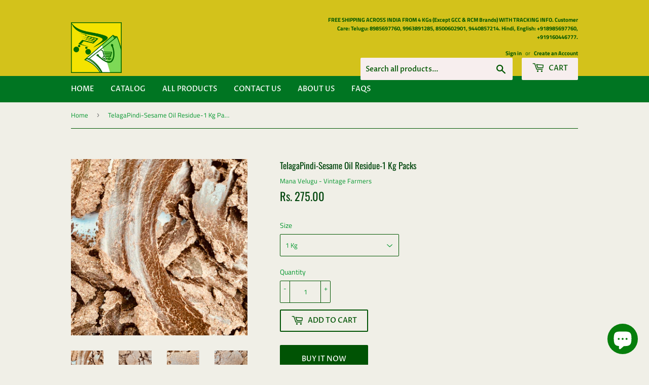

--- FILE ---
content_type: text/html; charset=utf-8
request_url: https://gonefarmers.com/kn/products/telagapindi-sesame-oil-residue-1-kg-packs-1
body_size: 28671
content:
<!doctype html>
<!--[if lt IE 7]><html class="no-js lt-ie9 lt-ie8 lt-ie7" lang="en"> <![endif]-->
<!--[if IE 7]><html class="no-js lt-ie9 lt-ie8" lang="en"> <![endif]-->
<!--[if IE 8]><html class="no-js lt-ie9" lang="en"> <![endif]-->
<!--[if IE 9 ]><html class="ie9 no-js"> <![endif]-->
<!--[if (gt IE 9)|!(IE)]><!--> <html class="no-touch no-js"> <!--<![endif]-->

<!-- Facebook Pixel Code by Manoj -->
<script>
  !function(f,b,e,v,n,t,s)
  {if(f.fbq)return;n=f.fbq=function(){n.callMethod?
  n.callMethod.apply(n,arguments):n.queue.push(arguments)};
  if(!f._fbq)f._fbq=n;n.push=n;n.loaded=!0;n.version='2.0';
  n.queue=[];t=b.createElement(e);t.async=!0;
  t.src=v;s=b.getElementsByTagName(e)[0];
  s.parentNode.insertBefore(t,s)}(window, document,'script',
  'https://connect.facebook.net/en_US/fbevents.js');
  fbq('init', '584281415753420');
  fbq('track', 'PageView');
</script>
<noscript><img height="1" width="1" style="display:none"
  src="https://www.facebook.com/tr?id=584281415753420&ev=PageView&noscript=1"
/></noscript>
<!-- End Facebook Pixel Code By Manoj-->
<head><link id="TW_LINK" href="https://css.twik.io/6138e33e46ffc.css" onload="TWIK_SB()" rel="stylesheet"/><script>!function(){window.TWIK_ID="6138e33e46ffc",localStorage.tw_init=1;var t=document.documentElement;if(window.TWIK_SB=function(){t.style.visibility="",t.style.opacity=""},window.TWIK_RS=function(){var t=document.getElementById("TW_LINK");t&&t.parentElement&&t.parentElement.removeChild(t)},setTimeout(TWIK_RS,localStorage.tw_init?2e3:6e3),setTimeout(TWIK_SB,localStorage.tw_init?250:1e3),document.body)return TWIK_RS();t.style.visibility="hidden",t.style.opacity=0}();</script><script id="TW_SCRIPT" onload="TWIK_SB()" src="https://cdn.twik.io/tcs.js"></script>
  <!-- Global site tag (gtag.js) - Google Analytics By Manoj-->
<script async src="https://www.googletagmanager.com/gtag/js?id=AW-450304222"></script>
<script>
  window.dataLayer = window.dataLayer || [];
  function gtag(){dataLayer.push(arguments);}
  gtag('js', new Date());

  gtag('config', 'AW-450304222');
</script>
  <!--Pinterest HTML Meta Tag start by Manoj-->
  <meta name="p:domain_verify" content="56b7e86551d4cc393c6c073d3b083654"/>
  <!--Pinterest HTML Meta Tag end by Manoj-->
  <!--Google HTML Meta Tag by Manoj-->
  <meta name="google-site-verification" content="YpvqEt_XBSJ0Mq3ste9G-7uwZM2tg3z4dJl0wsAWanI" />
  <!--Google HTML Meta Tag end by Manoj-->
  <script>(function(H){H.className=H.className.replace(/\bno-js\b/,'js')})(document.documentElement)</script>
  <!-- Basic page needs ================================================== -->
  <meta charset="utf-8">
  <meta http-equiv="X-UA-Compatible" content="IE=edge,chrome=1">

  
  <link rel="shortcut icon" href="//gonefarmers.com/cdn/shop/files/GoneFarmers-New_Logo_32x32.png?v=1613792069" type="image/png" />
  

  <!-- Title and description ================================================== -->
  <title>
  TelagaPindi-Sesame Oil Residue-1 Kg Packs &ndash; Vintage Farmers
  </title>

  
    <meta name="description" content="Our tasty edible TelagaPindi-Sesame Oil Residue-1 Kg Packs: Thelaga Pindi in Telugu , Til Vyardh in Hindi, which is the residue of the Sesame Oil extract from the cold pressed tradition Gir machine or a forced extrusion of Sesame through a screw machine. Best for India curry recipes. Made from whole black sesame seeds ">
  

  <!-- Product meta ================================================== -->
  <!-- /snippets/social-meta-tags.liquid -->




<meta property="og:site_name" content="Vintage Farmers">
<meta property="og:url" content="https://gonefarmers.com/kn/products/telagapindi-sesame-oil-residue-1-kg-packs-1">
<meta property="og:title" content="TelagaPindi-Sesame Oil Residue-1 Kg Packs">
<meta property="og:type" content="product">
<meta property="og:description" content="Our tasty edible TelagaPindi-Sesame Oil Residue-1 Kg Packs: Thelaga Pindi in Telugu , Til Vyardh in Hindi, which is the residue of the Sesame Oil extract from the cold pressed tradition Gir machine or a forced extrusion of Sesame through a screw machine. Best for India curry recipes. Made from whole black sesame seeds ">

  <meta property="og:price:amount" content="275.00">
  <meta property="og:price:currency" content="INR">

<meta property="og:image" content="http://gonefarmers.com/cdn/shop/products/image_35e2e025-00b7-4891-afbf-64c220db504f_1200x1200.jpg?v=1593624618"><meta property="og:image" content="http://gonefarmers.com/cdn/shop/products/image_f8cef96b-f75c-498a-8c0a-b6c6779228a3_1200x1200.jpg?v=1593624618"><meta property="og:image" content="http://gonefarmers.com/cdn/shop/products/image_fb83e2ab-ceec-49cd-bbd9-61b0c3970e82_1200x1200.jpg?v=1593624618">
<meta property="og:image:secure_url" content="https://gonefarmers.com/cdn/shop/products/image_35e2e025-00b7-4891-afbf-64c220db504f_1200x1200.jpg?v=1593624618"><meta property="og:image:secure_url" content="https://gonefarmers.com/cdn/shop/products/image_f8cef96b-f75c-498a-8c0a-b6c6779228a3_1200x1200.jpg?v=1593624618"><meta property="og:image:secure_url" content="https://gonefarmers.com/cdn/shop/products/image_fb83e2ab-ceec-49cd-bbd9-61b0c3970e82_1200x1200.jpg?v=1593624618">


  <meta name="twitter:site" content="@GoneFarmers">

<meta name="twitter:card" content="summary_large_image">
<meta name="twitter:title" content="TelagaPindi-Sesame Oil Residue-1 Kg Packs">
<meta name="twitter:description" content="Our tasty edible TelagaPindi-Sesame Oil Residue-1 Kg Packs: Thelaga Pindi in Telugu , Til Vyardh in Hindi, which is the residue of the Sesame Oil extract from the cold pressed tradition Gir machine or a forced extrusion of Sesame through a screw machine. Best for India curry recipes. Made from whole black sesame seeds ">


  <!-- Helpers ================================================== -->
  <link rel="canonical" href="https://gonefarmers.com/kn/products/telagapindi-sesame-oil-residue-1-kg-packs-1">
  <meta name="viewport" content="width=device-width,initial-scale=1">

  <!-- CSS ================================================== -->
  <link href="//gonefarmers.com/cdn/shop/t/2/assets/theme.scss.css?v=152372431043847638191762308616" rel="stylesheet" type="text/css" media="all" />

  <!-- Header hook for plugins ================================================== -->
  

<script>window.performance && window.performance.mark && window.performance.mark('shopify.content_for_header.start');</script><meta name="google-site-verification" content="YpvqEt_XBSJ0Mq3ste9G-7uwZM2tg3z4dJl0wsAWanI">
<meta name="facebook-domain-verification" content="v5p5jitsdmggdz0dxqqgvnv2fsbzbv">
<meta name="facebook-domain-verification" content="7h6eqv5esuizgs8g4ohtbjkesi31co">
<meta name="facebook-domain-verification" content="40iy6iyzkrmvh0462l4np3oxqycym7">
<meta name="facebook-domain-verification" content="fzzi5wgar1mnpabe9lqc85o9t45hoz">
<meta id="shopify-digital-wallet" name="shopify-digital-wallet" content="/25169428589/digital_wallets/dialog">
<link rel="alternate" hreflang="x-default" href="https://gonefarmers.com/products/telagapindi-sesame-oil-residue-1-kg-packs-1">
<link rel="alternate" hreflang="en" href="https://gonefarmers.com/products/telagapindi-sesame-oil-residue-1-kg-packs-1">
<link rel="alternate" hreflang="hi" href="https://gonefarmers.com/hi/products/telagapindi-sesame-oil-residue-1-kg-packs-1">
<link rel="alternate" hreflang="kn" href="https://gonefarmers.com/kn/products/telagapindi-sesame-oil-residue-1-kg-packs-1">
<link rel="alternate" hreflang="ta" href="https://gonefarmers.com/ta/products/telagapindi-sesame-oil-residue-1-kg-packs-1">
<link rel="alternate" hreflang="te" href="https://gonefarmers.com/te/products/telagapindi-sesame-oil-residue-1-kg-packs-1">
<link rel="alternate" type="application/json+oembed" href="https://gonefarmers.com/kn/products/telagapindi-sesame-oil-residue-1-kg-packs-1.oembed">
<script async="async" src="/checkouts/internal/preloads.js?locale=kn-IN"></script>
<script id="shopify-features" type="application/json">{"accessToken":"47acf4a499b5c43a5b8d6460a47eb285","betas":["rich-media-storefront-analytics"],"domain":"gonefarmers.com","predictiveSearch":true,"shopId":25169428589,"locale":"en"}</script>
<script>var Shopify = Shopify || {};
Shopify.shop = "gonefarmers.myshopify.com";
Shopify.locale = "kn";
Shopify.currency = {"active":"INR","rate":"1.0"};
Shopify.country = "IN";
Shopify.theme = {"name":"Theme export  gonefarmers-com-supply  06mar2020...","id":80749822061,"schema_name":"Supply","schema_version":"7.1.1","theme_store_id":null,"role":"main"};
Shopify.theme.handle = "null";
Shopify.theme.style = {"id":null,"handle":null};
Shopify.cdnHost = "gonefarmers.com/cdn";
Shopify.routes = Shopify.routes || {};
Shopify.routes.root = "/kn/";</script>
<script type="module">!function(o){(o.Shopify=o.Shopify||{}).modules=!0}(window);</script>
<script>!function(o){function n(){var o=[];function n(){o.push(Array.prototype.slice.apply(arguments))}return n.q=o,n}var t=o.Shopify=o.Shopify||{};t.loadFeatures=n(),t.autoloadFeatures=n()}(window);</script>
<script id="shop-js-analytics" type="application/json">{"pageType":"product"}</script>
<script defer="defer" async type="module" src="//gonefarmers.com/cdn/shopifycloud/shop-js/modules/v2/client.init-shop-cart-sync_IZsNAliE.en.esm.js"></script>
<script defer="defer" async type="module" src="//gonefarmers.com/cdn/shopifycloud/shop-js/modules/v2/chunk.common_0OUaOowp.esm.js"></script>
<script type="module">
  await import("//gonefarmers.com/cdn/shopifycloud/shop-js/modules/v2/client.init-shop-cart-sync_IZsNAliE.en.esm.js");
await import("//gonefarmers.com/cdn/shopifycloud/shop-js/modules/v2/chunk.common_0OUaOowp.esm.js");

  window.Shopify.SignInWithShop?.initShopCartSync?.({"fedCMEnabled":true,"windoidEnabled":true});

</script>
<script id="__st">var __st={"a":25169428589,"offset":19800,"reqid":"4e04fad5-4ac5-4443-9011-b0487eeacc15-1768514694","pageurl":"gonefarmers.com\/kn\/products\/telagapindi-sesame-oil-residue-1-kg-packs-1","u":"2a40994e8876","p":"product","rtyp":"product","rid":4716603342957};</script>
<script>window.ShopifyPaypalV4VisibilityTracking = true;</script>
<script id="captcha-bootstrap">!function(){'use strict';const t='contact',e='account',n='new_comment',o=[[t,t],['blogs',n],['comments',n],[t,'customer']],c=[[e,'customer_login'],[e,'guest_login'],[e,'recover_customer_password'],[e,'create_customer']],r=t=>t.map((([t,e])=>`form[action*='/${t}']:not([data-nocaptcha='true']) input[name='form_type'][value='${e}']`)).join(','),a=t=>()=>t?[...document.querySelectorAll(t)].map((t=>t.form)):[];function s(){const t=[...o],e=r(t);return a(e)}const i='password',u='form_key',d=['recaptcha-v3-token','g-recaptcha-response','h-captcha-response',i],f=()=>{try{return window.sessionStorage}catch{return}},m='__shopify_v',_=t=>t.elements[u];function p(t,e,n=!1){try{const o=window.sessionStorage,c=JSON.parse(o.getItem(e)),{data:r}=function(t){const{data:e,action:n}=t;return t[m]||n?{data:e,action:n}:{data:t,action:n}}(c);for(const[e,n]of Object.entries(r))t.elements[e]&&(t.elements[e].value=n);n&&o.removeItem(e)}catch(o){console.error('form repopulation failed',{error:o})}}const l='form_type',E='cptcha';function T(t){t.dataset[E]=!0}const w=window,h=w.document,L='Shopify',v='ce_forms',y='captcha';let A=!1;((t,e)=>{const n=(g='f06e6c50-85a8-45c8-87d0-21a2b65856fe',I='https://cdn.shopify.com/shopifycloud/storefront-forms-hcaptcha/ce_storefront_forms_captcha_hcaptcha.v1.5.2.iife.js',D={infoText:'Protected by hCaptcha',privacyText:'Privacy',termsText:'Terms'},(t,e,n)=>{const o=w[L][v],c=o.bindForm;if(c)return c(t,g,e,D).then(n);var r;o.q.push([[t,g,e,D],n]),r=I,A||(h.body.append(Object.assign(h.createElement('script'),{id:'captcha-provider',async:!0,src:r})),A=!0)});var g,I,D;w[L]=w[L]||{},w[L][v]=w[L][v]||{},w[L][v].q=[],w[L][y]=w[L][y]||{},w[L][y].protect=function(t,e){n(t,void 0,e),T(t)},Object.freeze(w[L][y]),function(t,e,n,w,h,L){const[v,y,A,g]=function(t,e,n){const i=e?o:[],u=t?c:[],d=[...i,...u],f=r(d),m=r(i),_=r(d.filter((([t,e])=>n.includes(e))));return[a(f),a(m),a(_),s()]}(w,h,L),I=t=>{const e=t.target;return e instanceof HTMLFormElement?e:e&&e.form},D=t=>v().includes(t);t.addEventListener('submit',(t=>{const e=I(t);if(!e)return;const n=D(e)&&!e.dataset.hcaptchaBound&&!e.dataset.recaptchaBound,o=_(e),c=g().includes(e)&&(!o||!o.value);(n||c)&&t.preventDefault(),c&&!n&&(function(t){try{if(!f())return;!function(t){const e=f();if(!e)return;const n=_(t);if(!n)return;const o=n.value;o&&e.removeItem(o)}(t);const e=Array.from(Array(32),(()=>Math.random().toString(36)[2])).join('');!function(t,e){_(t)||t.append(Object.assign(document.createElement('input'),{type:'hidden',name:u})),t.elements[u].value=e}(t,e),function(t,e){const n=f();if(!n)return;const o=[...t.querySelectorAll(`input[type='${i}']`)].map((({name:t})=>t)),c=[...d,...o],r={};for(const[a,s]of new FormData(t).entries())c.includes(a)||(r[a]=s);n.setItem(e,JSON.stringify({[m]:1,action:t.action,data:r}))}(t,e)}catch(e){console.error('failed to persist form',e)}}(e),e.submit())}));const S=(t,e)=>{t&&!t.dataset[E]&&(n(t,e.some((e=>e===t))),T(t))};for(const o of['focusin','change'])t.addEventListener(o,(t=>{const e=I(t);D(e)&&S(e,y())}));const B=e.get('form_key'),M=e.get(l),P=B&&M;t.addEventListener('DOMContentLoaded',(()=>{const t=y();if(P)for(const e of t)e.elements[l].value===M&&p(e,B);[...new Set([...A(),...v().filter((t=>'true'===t.dataset.shopifyCaptcha))])].forEach((e=>S(e,t)))}))}(h,new URLSearchParams(w.location.search),n,t,e,['guest_login'])})(!0,!0)}();</script>
<script integrity="sha256-4kQ18oKyAcykRKYeNunJcIwy7WH5gtpwJnB7kiuLZ1E=" data-source-attribution="shopify.loadfeatures" defer="defer" src="//gonefarmers.com/cdn/shopifycloud/storefront/assets/storefront/load_feature-a0a9edcb.js" crossorigin="anonymous"></script>
<script data-source-attribution="shopify.dynamic_checkout.dynamic.init">var Shopify=Shopify||{};Shopify.PaymentButton=Shopify.PaymentButton||{isStorefrontPortableWallets:!0,init:function(){window.Shopify.PaymentButton.init=function(){};var t=document.createElement("script");t.src="https://gonefarmers.com/cdn/shopifycloud/portable-wallets/latest/portable-wallets.en.js",t.type="module",document.head.appendChild(t)}};
</script>
<script data-source-attribution="shopify.dynamic_checkout.buyer_consent">
  function portableWalletsHideBuyerConsent(e){var t=document.getElementById("shopify-buyer-consent"),n=document.getElementById("shopify-subscription-policy-button");t&&n&&(t.classList.add("hidden"),t.setAttribute("aria-hidden","true"),n.removeEventListener("click",e))}function portableWalletsShowBuyerConsent(e){var t=document.getElementById("shopify-buyer-consent"),n=document.getElementById("shopify-subscription-policy-button");t&&n&&(t.classList.remove("hidden"),t.removeAttribute("aria-hidden"),n.addEventListener("click",e))}window.Shopify?.PaymentButton&&(window.Shopify.PaymentButton.hideBuyerConsent=portableWalletsHideBuyerConsent,window.Shopify.PaymentButton.showBuyerConsent=portableWalletsShowBuyerConsent);
</script>
<script>
  function portableWalletsCleanup(e){e&&e.src&&console.error("Failed to load portable wallets script "+e.src);var t=document.querySelectorAll("shopify-accelerated-checkout .shopify-payment-button__skeleton, shopify-accelerated-checkout-cart .wallet-cart-button__skeleton"),e=document.getElementById("shopify-buyer-consent");for(let e=0;e<t.length;e++)t[e].remove();e&&e.remove()}function portableWalletsNotLoadedAsModule(e){e instanceof ErrorEvent&&"string"==typeof e.message&&e.message.includes("import.meta")&&"string"==typeof e.filename&&e.filename.includes("portable-wallets")&&(window.removeEventListener("error",portableWalletsNotLoadedAsModule),window.Shopify.PaymentButton.failedToLoad=e,"loading"===document.readyState?document.addEventListener("DOMContentLoaded",window.Shopify.PaymentButton.init):window.Shopify.PaymentButton.init())}window.addEventListener("error",portableWalletsNotLoadedAsModule);
</script>

<script type="module" src="https://gonefarmers.com/cdn/shopifycloud/portable-wallets/latest/portable-wallets.en.js" onError="portableWalletsCleanup(this)" crossorigin="anonymous"></script>
<script nomodule>
  document.addEventListener("DOMContentLoaded", portableWalletsCleanup);
</script>

<script id='scb4127' type='text/javascript' async='' src='https://gonefarmers.com/cdn/shopifycloud/privacy-banner/storefront-banner.js'></script><link id="shopify-accelerated-checkout-styles" rel="stylesheet" media="screen" href="https://gonefarmers.com/cdn/shopifycloud/portable-wallets/latest/accelerated-checkout-backwards-compat.css" crossorigin="anonymous">
<style id="shopify-accelerated-checkout-cart">
        #shopify-buyer-consent {
  margin-top: 1em;
  display: inline-block;
  width: 100%;
}

#shopify-buyer-consent.hidden {
  display: none;
}

#shopify-subscription-policy-button {
  background: none;
  border: none;
  padding: 0;
  text-decoration: underline;
  font-size: inherit;
  cursor: pointer;
}

#shopify-subscription-policy-button::before {
  box-shadow: none;
}

      </style>

<script>window.performance && window.performance.mark && window.performance.mark('shopify.content_for_header.end');</script>

  

<!--[if lt IE 9]>
<script src="//cdnjs.cloudflare.com/ajax/libs/html5shiv/3.7.2/html5shiv.min.js" type="text/javascript"></script>
<![endif]-->
<!--[if (lte IE 9) ]><script src="//gonefarmers.com/cdn/shop/t/2/assets/match-media.min.js?1080" type="text/javascript"></script><![endif]-->


  
  

  <script src="//gonefarmers.com/cdn/shop/t/2/assets/jquery-2.2.3.min.js?v=58211863146907186831583516493" type="text/javascript"></script>

  <!--[if (gt IE 9)|!(IE)]><!--><script src="//gonefarmers.com/cdn/shop/t/2/assets/lazysizes.min.js?v=8147953233334221341583516494" async="async"></script><!--<![endif]-->
  <!--[if lte IE 9]><script src="//gonefarmers.com/cdn/shop/t/2/assets/lazysizes.min.js?v=8147953233334221341583516494"></script><![endif]-->

  <!--[if (gt IE 9)|!(IE)]><!--><script src="//gonefarmers.com/cdn/shop/t/2/assets/vendor.js?v=23204533626406551281583516497" defer="defer"></script><!--<![endif]-->
  <!--[if lte IE 9]><script src="//gonefarmers.com/cdn/shop/t/2/assets/vendor.js?v=23204533626406551281583516497"></script><![endif]-->

  <!--[if (gt IE 9)|!(IE)]><!--><script src="//gonefarmers.com/cdn/shop/t/2/assets/theme.js?v=39387822412507785981583516505" defer="defer"></script><!--<![endif]-->
  <!--[if lte IE 9]><script src="//gonefarmers.com/cdn/shop/t/2/assets/theme.js?v=39387822412507785981583516505"></script><![endif]-->


<!-- BEGIN app block: shopify://apps/judge-me-reviews/blocks/judgeme_core/61ccd3b1-a9f2-4160-9fe9-4fec8413e5d8 --><!-- Start of Judge.me Core -->






<link rel="dns-prefetch" href="https://cdnwidget.judge.me">
<link rel="dns-prefetch" href="https://cdn.judge.me">
<link rel="dns-prefetch" href="https://cdn1.judge.me">
<link rel="dns-prefetch" href="https://api.judge.me">

<script data-cfasync='false' class='jdgm-settings-script'>window.jdgmSettings={"pagination":5,"disable_web_reviews":false,"badge_no_review_text":"No reviews","badge_n_reviews_text":"{{ n }} review/reviews","hide_badge_preview_if_no_reviews":true,"badge_hide_text":false,"enforce_center_preview_badge":false,"widget_title":"Customer Reviews","widget_open_form_text":"Write a review","widget_close_form_text":"Cancel review","widget_refresh_page_text":"Refresh page","widget_summary_text":"Based on {{ number_of_reviews }} review/reviews","widget_no_review_text":"Be the first to write a review","widget_name_field_text":"Display name","widget_verified_name_field_text":"Verified Name (public)","widget_name_placeholder_text":"Display name","widget_required_field_error_text":"This field is required.","widget_email_field_text":"Email address","widget_verified_email_field_text":"Verified Email (private, can not be edited)","widget_email_placeholder_text":"Your email address","widget_email_field_error_text":"Please enter a valid email address.","widget_rating_field_text":"Rating","widget_review_title_field_text":"Review Title","widget_review_title_placeholder_text":"Give your review a title","widget_review_body_field_text":"Review content","widget_review_body_placeholder_text":"Start writing here...","widget_pictures_field_text":"Picture/Video (optional)","widget_submit_review_text":"Submit Review","widget_submit_verified_review_text":"Submit Verified Review","widget_submit_success_msg_with_auto_publish":"Thank you! Please refresh the page in a few moments to see your review. You can remove or edit your review by logging into \u003ca href='https://judge.me/login' target='_blank' rel='nofollow noopener'\u003eJudge.me\u003c/a\u003e","widget_submit_success_msg_no_auto_publish":"Thank you! Your review will be published as soon as it is approved by the shop admin. You can remove or edit your review by logging into \u003ca href='https://judge.me/login' target='_blank' rel='nofollow noopener'\u003eJudge.me\u003c/a\u003e","widget_show_default_reviews_out_of_total_text":"Showing {{ n_reviews_shown }} out of {{ n_reviews }} reviews.","widget_show_all_link_text":"Show all","widget_show_less_link_text":"Show less","widget_author_said_text":"{{ reviewer_name }} said:","widget_days_text":"{{ n }} days ago","widget_weeks_text":"{{ n }} week/weeks ago","widget_months_text":"{{ n }} month/months ago","widget_years_text":"{{ n }} year/years ago","widget_yesterday_text":"Yesterday","widget_today_text":"Today","widget_replied_text":"\u003e\u003e {{ shop_name }} replied:","widget_read_more_text":"Read more","widget_reviewer_name_as_initial":"","widget_rating_filter_color":"#fbcd0a","widget_rating_filter_see_all_text":"See all reviews","widget_sorting_most_recent_text":"Most Recent","widget_sorting_highest_rating_text":"Highest Rating","widget_sorting_lowest_rating_text":"Lowest Rating","widget_sorting_with_pictures_text":"Only Pictures","widget_sorting_most_helpful_text":"Most Helpful","widget_open_question_form_text":"Ask a question","widget_reviews_subtab_text":"Reviews","widget_questions_subtab_text":"Questions","widget_question_label_text":"Question","widget_answer_label_text":"Answer","widget_question_placeholder_text":"Write your question here","widget_submit_question_text":"Submit Question","widget_question_submit_success_text":"Thank you for your question! We will notify you once it gets answered.","verified_badge_text":"Verified","verified_badge_bg_color":"","verified_badge_text_color":"","verified_badge_placement":"left-of-reviewer-name","widget_review_max_height":"","widget_hide_border":false,"widget_social_share":false,"widget_thumb":false,"widget_review_location_show":false,"widget_location_format":"","all_reviews_include_out_of_store_products":true,"all_reviews_out_of_store_text":"(out of store)","all_reviews_pagination":100,"all_reviews_product_name_prefix_text":"about","enable_review_pictures":true,"enable_question_anwser":false,"widget_theme":"default","review_date_format":"mm/dd/yyyy","default_sort_method":"most-recent","widget_product_reviews_subtab_text":"Product Reviews","widget_shop_reviews_subtab_text":"Shop Reviews","widget_other_products_reviews_text":"Reviews for other products","widget_store_reviews_subtab_text":"Store reviews","widget_no_store_reviews_text":"This store hasn't received any reviews yet","widget_web_restriction_product_reviews_text":"This product hasn't received any reviews yet","widget_no_items_text":"No items found","widget_show_more_text":"Show more","widget_write_a_store_review_text":"Write a Store Review","widget_other_languages_heading":"Reviews in Other Languages","widget_translate_review_text":"Translate review to {{ language }}","widget_translating_review_text":"Translating...","widget_show_original_translation_text":"Show original ({{ language }})","widget_translate_review_failed_text":"Review couldn't be translated.","widget_translate_review_retry_text":"Retry","widget_translate_review_try_again_later_text":"Try again later","show_product_url_for_grouped_product":false,"widget_sorting_pictures_first_text":"Pictures First","show_pictures_on_all_rev_page_mobile":false,"show_pictures_on_all_rev_page_desktop":false,"floating_tab_hide_mobile_install_preference":false,"floating_tab_button_name":"★ Reviews","floating_tab_title":"Let customers speak for us","floating_tab_button_color":"","floating_tab_button_background_color":"","floating_tab_url":"","floating_tab_url_enabled":false,"floating_tab_tab_style":"text","all_reviews_text_badge_text":"Customers rate us {{ shop.metafields.judgeme.all_reviews_rating | round: 1 }}/5 based on {{ shop.metafields.judgeme.all_reviews_count }} reviews.","all_reviews_text_badge_text_branded_style":"{{ shop.metafields.judgeme.all_reviews_rating | round: 1 }} out of 5 stars based on {{ shop.metafields.judgeme.all_reviews_count }} reviews","is_all_reviews_text_badge_a_link":false,"show_stars_for_all_reviews_text_badge":false,"all_reviews_text_badge_url":"","all_reviews_text_style":"branded","all_reviews_text_color_style":"judgeme_brand_color","all_reviews_text_color":"#108474","all_reviews_text_show_jm_brand":false,"featured_carousel_show_header":true,"featured_carousel_title":"Let customers speak for us","testimonials_carousel_title":"Customers are saying","videos_carousel_title":"Real customer stories","cards_carousel_title":"Customers are saying","featured_carousel_count_text":"from {{ n }} reviews","featured_carousel_add_link_to_all_reviews_page":false,"featured_carousel_url":"","featured_carousel_show_images":true,"featured_carousel_autoslide_interval":5,"featured_carousel_arrows_on_the_sides":false,"featured_carousel_height":250,"featured_carousel_width":80,"featured_carousel_image_size":0,"featured_carousel_image_height":250,"featured_carousel_arrow_color":"#eeeeee","verified_count_badge_style":"branded","verified_count_badge_orientation":"horizontal","verified_count_badge_color_style":"judgeme_brand_color","verified_count_badge_color":"#108474","is_verified_count_badge_a_link":false,"verified_count_badge_url":"","verified_count_badge_show_jm_brand":true,"widget_rating_preset_default":5,"widget_first_sub_tab":"product-reviews","widget_show_histogram":true,"widget_histogram_use_custom_color":false,"widget_pagination_use_custom_color":false,"widget_star_use_custom_color":false,"widget_verified_badge_use_custom_color":false,"widget_write_review_use_custom_color":false,"picture_reminder_submit_button":"Upload Pictures","enable_review_videos":false,"mute_video_by_default":false,"widget_sorting_videos_first_text":"Videos First","widget_review_pending_text":"Pending","featured_carousel_items_for_large_screen":3,"social_share_options_order":"Facebook,Twitter","remove_microdata_snippet":false,"disable_json_ld":false,"enable_json_ld_products":false,"preview_badge_show_question_text":false,"preview_badge_no_question_text":"No questions","preview_badge_n_question_text":"{{ number_of_questions }} question/questions","qa_badge_show_icon":false,"qa_badge_position":"same-row","remove_judgeme_branding":true,"widget_add_search_bar":false,"widget_search_bar_placeholder":"Search","widget_sorting_verified_only_text":"Verified only","featured_carousel_theme":"default","featured_carousel_show_rating":true,"featured_carousel_show_title":true,"featured_carousel_show_body":true,"featured_carousel_show_date":false,"featured_carousel_show_reviewer":true,"featured_carousel_show_product":false,"featured_carousel_header_background_color":"#108474","featured_carousel_header_text_color":"#ffffff","featured_carousel_name_product_separator":"reviewed","featured_carousel_full_star_background":"#108474","featured_carousel_empty_star_background":"#dadada","featured_carousel_vertical_theme_background":"#f9fafb","featured_carousel_verified_badge_enable":true,"featured_carousel_verified_badge_color":"#108474","featured_carousel_border_style":"round","featured_carousel_review_line_length_limit":3,"featured_carousel_more_reviews_button_text":"Read more reviews","featured_carousel_view_product_button_text":"View product","all_reviews_page_load_reviews_on":"scroll","all_reviews_page_load_more_text":"Load More Reviews","disable_fb_tab_reviews":false,"enable_ajax_cdn_cache":false,"widget_advanced_speed_features":5,"widget_public_name_text":"displayed publicly like","default_reviewer_name":"John Smith","default_reviewer_name_has_non_latin":true,"widget_reviewer_anonymous":"Anonymous","medals_widget_title":"Judge.me Review Medals","medals_widget_background_color":"#f9fafb","medals_widget_position":"footer_all_pages","medals_widget_border_color":"#f9fafb","medals_widget_verified_text_position":"left","medals_widget_use_monochromatic_version":false,"medals_widget_elements_color":"#108474","show_reviewer_avatar":true,"widget_invalid_yt_video_url_error_text":"Not a YouTube video URL","widget_max_length_field_error_text":"Please enter no more than {0} characters.","widget_show_country_flag":false,"widget_show_collected_via_shop_app":true,"widget_verified_by_shop_badge_style":"light","widget_verified_by_shop_text":"Verified by Shop","widget_show_photo_gallery":false,"widget_load_with_code_splitting":true,"widget_ugc_install_preference":false,"widget_ugc_title":"Made by us, Shared by you","widget_ugc_subtitle":"Tag us to see your picture featured in our page","widget_ugc_arrows_color":"#ffffff","widget_ugc_primary_button_text":"Buy Now","widget_ugc_primary_button_background_color":"#108474","widget_ugc_primary_button_text_color":"#ffffff","widget_ugc_primary_button_border_width":"0","widget_ugc_primary_button_border_style":"none","widget_ugc_primary_button_border_color":"#108474","widget_ugc_primary_button_border_radius":"25","widget_ugc_secondary_button_text":"Load More","widget_ugc_secondary_button_background_color":"#ffffff","widget_ugc_secondary_button_text_color":"#108474","widget_ugc_secondary_button_border_width":"2","widget_ugc_secondary_button_border_style":"solid","widget_ugc_secondary_button_border_color":"#108474","widget_ugc_secondary_button_border_radius":"25","widget_ugc_reviews_button_text":"View Reviews","widget_ugc_reviews_button_background_color":"#ffffff","widget_ugc_reviews_button_text_color":"#108474","widget_ugc_reviews_button_border_width":"2","widget_ugc_reviews_button_border_style":"solid","widget_ugc_reviews_button_border_color":"#108474","widget_ugc_reviews_button_border_radius":"25","widget_ugc_reviews_button_link_to":"judgeme-reviews-page","widget_ugc_show_post_date":true,"widget_ugc_max_width":"800","widget_rating_metafield_value_type":true,"widget_primary_color":"#108474","widget_enable_secondary_color":false,"widget_secondary_color":"#edf5f5","widget_summary_average_rating_text":"{{ average_rating }} out of 5","widget_media_grid_title":"Customer photos \u0026 videos","widget_media_grid_see_more_text":"See more","widget_round_style":false,"widget_show_product_medals":true,"widget_verified_by_judgeme_text":"Verified by Judge.me","widget_show_store_medals":true,"widget_verified_by_judgeme_text_in_store_medals":"Verified by Judge.me","widget_media_field_exceed_quantity_message":"Sorry, we can only accept {{ max_media }} for one review.","widget_media_field_exceed_limit_message":"{{ file_name }} is too large, please select a {{ media_type }} less than {{ size_limit }}MB.","widget_review_submitted_text":"Review Submitted!","widget_question_submitted_text":"Question Submitted!","widget_close_form_text_question":"Cancel","widget_write_your_answer_here_text":"Write your answer here","widget_enabled_branded_link":true,"widget_show_collected_by_judgeme":false,"widget_reviewer_name_color":"","widget_write_review_text_color":"","widget_write_review_bg_color":"","widget_collected_by_judgeme_text":"collected by Judge.me","widget_pagination_type":"standard","widget_load_more_text":"Load More","widget_load_more_color":"#108474","widget_full_review_text":"Full Review","widget_read_more_reviews_text":"Read More Reviews","widget_read_questions_text":"Read Questions","widget_questions_and_answers_text":"Questions \u0026 Answers","widget_verified_by_text":"Verified by","widget_verified_text":"Verified","widget_number_of_reviews_text":"{{ number_of_reviews }} reviews","widget_back_button_text":"Back","widget_next_button_text":"Next","widget_custom_forms_filter_button":"Filters","custom_forms_style":"horizontal","widget_show_review_information":false,"how_reviews_are_collected":"How reviews are collected?","widget_show_review_keywords":false,"widget_gdpr_statement":"How we use your data: We'll only contact you about the review you left, and only if necessary. By submitting your review, you agree to Judge.me's \u003ca href='https://judge.me/terms' target='_blank' rel='nofollow noopener'\u003eterms\u003c/a\u003e, \u003ca href='https://judge.me/privacy' target='_blank' rel='nofollow noopener'\u003eprivacy\u003c/a\u003e and \u003ca href='https://judge.me/content-policy' target='_blank' rel='nofollow noopener'\u003econtent\u003c/a\u003e policies.","widget_multilingual_sorting_enabled":false,"widget_translate_review_content_enabled":false,"widget_translate_review_content_method":"manual","popup_widget_review_selection":"automatically_with_pictures","popup_widget_round_border_style":true,"popup_widget_show_title":true,"popup_widget_show_body":true,"popup_widget_show_reviewer":false,"popup_widget_show_product":true,"popup_widget_show_pictures":true,"popup_widget_use_review_picture":true,"popup_widget_show_on_home_page":true,"popup_widget_show_on_product_page":true,"popup_widget_show_on_collection_page":true,"popup_widget_show_on_cart_page":true,"popup_widget_position":"bottom_left","popup_widget_first_review_delay":5,"popup_widget_duration":5,"popup_widget_interval":5,"popup_widget_review_count":5,"popup_widget_hide_on_mobile":true,"review_snippet_widget_round_border_style":true,"review_snippet_widget_card_color":"#FFFFFF","review_snippet_widget_slider_arrows_background_color":"#FFFFFF","review_snippet_widget_slider_arrows_color":"#000000","review_snippet_widget_star_color":"#108474","show_product_variant":false,"all_reviews_product_variant_label_text":"Variant: ","widget_show_verified_branding":true,"widget_ai_summary_title":"Customers say","widget_ai_summary_disclaimer":"AI-powered review summary based on recent customer reviews","widget_show_ai_summary":false,"widget_show_ai_summary_bg":false,"widget_show_review_title_input":false,"redirect_reviewers_invited_via_email":"external_form","request_store_review_after_product_review":false,"request_review_other_products_in_order":false,"review_form_color_scheme":"default","review_form_corner_style":"square","review_form_star_color":{},"review_form_text_color":"#333333","review_form_background_color":"#ffffff","review_form_field_background_color":"#fafafa","review_form_button_color":{},"review_form_button_text_color":"#ffffff","review_form_modal_overlay_color":"#000000","review_content_screen_title_text":"How would you rate this product?","review_content_introduction_text":"We would love it if you would share a bit about your experience.","store_review_form_title_text":"How would you rate this store?","store_review_form_introduction_text":"We would love it if you would share a bit about your experience.","show_review_guidance_text":true,"one_star_review_guidance_text":"Poor","five_star_review_guidance_text":"Great","customer_information_screen_title_text":"About you","customer_information_introduction_text":"Please tell us more about you.","custom_questions_screen_title_text":"Your experience in more detail","custom_questions_introduction_text":"Here are a few questions to help us understand more about your experience.","review_submitted_screen_title_text":"Thanks for your review!","review_submitted_screen_thank_you_text":"We are processing it and it will appear on the store soon.","review_submitted_screen_email_verification_text":"Please confirm your email by clicking the link we just sent you. This helps us keep reviews authentic.","review_submitted_request_store_review_text":"Would you like to share your experience of shopping with us?","review_submitted_review_other_products_text":"Would you like to review these products?","store_review_screen_title_text":"Would you like to share your experience of shopping with us?","store_review_introduction_text":"We value your feedback and use it to improve. Please share any thoughts or suggestions you have.","reviewer_media_screen_title_picture_text":"Share a picture","reviewer_media_introduction_picture_text":"Upload a photo to support your review.","reviewer_media_screen_title_video_text":"Share a video","reviewer_media_introduction_video_text":"Upload a video to support your review.","reviewer_media_screen_title_picture_or_video_text":"Share a picture or video","reviewer_media_introduction_picture_or_video_text":"Upload a photo or video to support your review.","reviewer_media_youtube_url_text":"Paste your Youtube URL here","advanced_settings_next_step_button_text":"Next","advanced_settings_close_review_button_text":"Close","modal_write_review_flow":false,"write_review_flow_required_text":"Required","write_review_flow_privacy_message_text":"We respect your privacy.","write_review_flow_anonymous_text":"Post review as anonymous","write_review_flow_visibility_text":"This won't be visible to other customers.","write_review_flow_multiple_selection_help_text":"Select as many as you like","write_review_flow_single_selection_help_text":"Select one option","write_review_flow_required_field_error_text":"This field is required","write_review_flow_invalid_email_error_text":"Please enter a valid email address","write_review_flow_max_length_error_text":"Max. {{ max_length }} characters.","write_review_flow_media_upload_text":"\u003cb\u003eClick to upload\u003c/b\u003e or drag and drop","write_review_flow_gdpr_statement":"We'll only contact you about your review if necessary. By submitting your review, you agree to our \u003ca href='https://judge.me/terms' target='_blank' rel='nofollow noopener'\u003eterms and conditions\u003c/a\u003e and \u003ca href='https://judge.me/privacy' target='_blank' rel='nofollow noopener'\u003eprivacy policy\u003c/a\u003e.","rating_only_reviews_enabled":false,"show_negative_reviews_help_screen":false,"new_review_flow_help_screen_rating_threshold":3,"negative_review_resolution_screen_title_text":"Tell us more","negative_review_resolution_text":"Your experience matters to us. If there were issues with your purchase, we're here to help. Feel free to reach out to us, we'd love the opportunity to make things right.","negative_review_resolution_button_text":"Contact us","negative_review_resolution_proceed_with_review_text":"Leave a review","negative_review_resolution_subject":"Issue with purchase from {{ shop_name }}.{{ order_name }}","preview_badge_collection_page_install_status":false,"widget_review_custom_css":"","preview_badge_custom_css":"","preview_badge_stars_count":"5-stars","featured_carousel_custom_css":"","floating_tab_custom_css":"","all_reviews_widget_custom_css":"","medals_widget_custom_css":"","verified_badge_custom_css":"","all_reviews_text_custom_css":"","transparency_badges_collected_via_store_invite":false,"transparency_badges_from_another_provider":false,"transparency_badges_collected_from_store_visitor":false,"transparency_badges_collected_by_verified_review_provider":false,"transparency_badges_earned_reward":false,"transparency_badges_collected_via_store_invite_text":"Review collected via store invitation","transparency_badges_from_another_provider_text":"Review collected from another provider","transparency_badges_collected_from_store_visitor_text":"Review collected from a store visitor","transparency_badges_written_in_google_text":"Review written in Google","transparency_badges_written_in_etsy_text":"Review written in Etsy","transparency_badges_written_in_shop_app_text":"Review written in Shop App","transparency_badges_earned_reward_text":"Review earned a reward for future purchase","product_review_widget_per_page":10,"widget_store_review_label_text":"Review about the store","checkout_comment_extension_title_on_product_page":"Customer Comments","checkout_comment_extension_num_latest_comment_show":5,"checkout_comment_extension_format":"name_and_timestamp","checkout_comment_customer_name":"last_initial","checkout_comment_comment_notification":true,"preview_badge_collection_page_install_preference":false,"preview_badge_home_page_install_preference":false,"preview_badge_product_page_install_preference":false,"review_widget_install_preference":"","review_carousel_install_preference":false,"floating_reviews_tab_install_preference":"none","verified_reviews_count_badge_install_preference":false,"all_reviews_text_install_preference":false,"review_widget_best_location":false,"judgeme_medals_install_preference":false,"review_widget_revamp_enabled":false,"review_widget_qna_enabled":false,"review_widget_header_theme":"minimal","review_widget_widget_title_enabled":true,"review_widget_header_text_size":"medium","review_widget_header_text_weight":"regular","review_widget_average_rating_style":"compact","review_widget_bar_chart_enabled":true,"review_widget_bar_chart_type":"numbers","review_widget_bar_chart_style":"standard","review_widget_expanded_media_gallery_enabled":false,"review_widget_reviews_section_theme":"standard","review_widget_image_style":"thumbnails","review_widget_review_image_ratio":"square","review_widget_stars_size":"medium","review_widget_verified_badge":"standard_text","review_widget_review_title_text_size":"medium","review_widget_review_text_size":"medium","review_widget_review_text_length":"medium","review_widget_number_of_columns_desktop":3,"review_widget_carousel_transition_speed":5,"review_widget_custom_questions_answers_display":"always","review_widget_button_text_color":"#FFFFFF","review_widget_text_color":"#000000","review_widget_lighter_text_color":"#7B7B7B","review_widget_corner_styling":"soft","review_widget_review_word_singular":"review","review_widget_review_word_plural":"reviews","review_widget_voting_label":"Helpful?","review_widget_shop_reply_label":"Reply from {{ shop_name }}:","review_widget_filters_title":"Filters","qna_widget_question_word_singular":"Question","qna_widget_question_word_plural":"Questions","qna_widget_answer_reply_label":"Answer from {{ answerer_name }}:","qna_content_screen_title_text":"Ask a question about this product","qna_widget_question_required_field_error_text":"Please enter your question.","qna_widget_flow_gdpr_statement":"We'll only contact you about your question if necessary. By submitting your question, you agree to our \u003ca href='https://judge.me/terms' target='_blank' rel='nofollow noopener'\u003eterms and conditions\u003c/a\u003e and \u003ca href='https://judge.me/privacy' target='_blank' rel='nofollow noopener'\u003eprivacy policy\u003c/a\u003e.","qna_widget_question_submitted_text":"Thanks for your question!","qna_widget_close_form_text_question":"Close","qna_widget_question_submit_success_text":"We’ll notify you by email when your question is answered.","all_reviews_widget_v2025_enabled":false,"all_reviews_widget_v2025_header_theme":"default","all_reviews_widget_v2025_widget_title_enabled":true,"all_reviews_widget_v2025_header_text_size":"medium","all_reviews_widget_v2025_header_text_weight":"regular","all_reviews_widget_v2025_average_rating_style":"compact","all_reviews_widget_v2025_bar_chart_enabled":true,"all_reviews_widget_v2025_bar_chart_type":"numbers","all_reviews_widget_v2025_bar_chart_style":"standard","all_reviews_widget_v2025_expanded_media_gallery_enabled":false,"all_reviews_widget_v2025_show_store_medals":true,"all_reviews_widget_v2025_show_photo_gallery":true,"all_reviews_widget_v2025_show_review_keywords":false,"all_reviews_widget_v2025_show_ai_summary":false,"all_reviews_widget_v2025_show_ai_summary_bg":false,"all_reviews_widget_v2025_add_search_bar":false,"all_reviews_widget_v2025_default_sort_method":"most-recent","all_reviews_widget_v2025_reviews_per_page":10,"all_reviews_widget_v2025_reviews_section_theme":"default","all_reviews_widget_v2025_image_style":"thumbnails","all_reviews_widget_v2025_review_image_ratio":"square","all_reviews_widget_v2025_stars_size":"medium","all_reviews_widget_v2025_verified_badge":"bold_badge","all_reviews_widget_v2025_review_title_text_size":"medium","all_reviews_widget_v2025_review_text_size":"medium","all_reviews_widget_v2025_review_text_length":"medium","all_reviews_widget_v2025_number_of_columns_desktop":3,"all_reviews_widget_v2025_carousel_transition_speed":5,"all_reviews_widget_v2025_custom_questions_answers_display":"always","all_reviews_widget_v2025_show_product_variant":false,"all_reviews_widget_v2025_show_reviewer_avatar":true,"all_reviews_widget_v2025_reviewer_name_as_initial":"","all_reviews_widget_v2025_review_location_show":false,"all_reviews_widget_v2025_location_format":"","all_reviews_widget_v2025_show_country_flag":false,"all_reviews_widget_v2025_verified_by_shop_badge_style":"light","all_reviews_widget_v2025_social_share":false,"all_reviews_widget_v2025_social_share_options_order":"Facebook,Twitter,LinkedIn,Pinterest","all_reviews_widget_v2025_pagination_type":"standard","all_reviews_widget_v2025_button_text_color":"#FFFFFF","all_reviews_widget_v2025_text_color":"#000000","all_reviews_widget_v2025_lighter_text_color":"#7B7B7B","all_reviews_widget_v2025_corner_styling":"soft","all_reviews_widget_v2025_title":"Customer reviews","all_reviews_widget_v2025_ai_summary_title":"Customers say about this store","all_reviews_widget_v2025_no_review_text":"Be the first to write a review","platform":"shopify","branding_url":"https://app.judge.me/reviews","branding_text":"Powered by Judge.me","locale":"en","reply_name":"Vintage Farmers","widget_version":"3.0","footer":true,"autopublish":false,"review_dates":true,"enable_custom_form":false,"shop_locale":"en","enable_multi_locales_translations":false,"show_review_title_input":false,"review_verification_email_status":"always","can_be_branded":false,"reply_name_text":"Vintage Farmers"};</script> <style class='jdgm-settings-style'>.jdgm-xx{left:0}:root{--jdgm-primary-color: #108474;--jdgm-secondary-color: rgba(16,132,116,0.1);--jdgm-star-color: #108474;--jdgm-write-review-text-color: white;--jdgm-write-review-bg-color: #108474;--jdgm-paginate-color: #108474;--jdgm-border-radius: 0;--jdgm-reviewer-name-color: #108474}.jdgm-histogram__bar-content{background-color:#108474}.jdgm-rev[data-verified-buyer=true] .jdgm-rev__icon.jdgm-rev__icon:after,.jdgm-rev__buyer-badge.jdgm-rev__buyer-badge{color:white;background-color:#108474}.jdgm-review-widget--small .jdgm-gallery.jdgm-gallery .jdgm-gallery__thumbnail-link:nth-child(8) .jdgm-gallery__thumbnail-wrapper.jdgm-gallery__thumbnail-wrapper:before{content:"See more"}@media only screen and (min-width: 768px){.jdgm-gallery.jdgm-gallery .jdgm-gallery__thumbnail-link:nth-child(8) .jdgm-gallery__thumbnail-wrapper.jdgm-gallery__thumbnail-wrapper:before{content:"See more"}}.jdgm-prev-badge[data-average-rating='0.00']{display:none !important}.jdgm-author-all-initials{display:none !important}.jdgm-author-last-initial{display:none !important}.jdgm-rev-widg__title{visibility:hidden}.jdgm-rev-widg__summary-text{visibility:hidden}.jdgm-prev-badge__text{visibility:hidden}.jdgm-rev__prod-link-prefix:before{content:'about'}.jdgm-rev__variant-label:before{content:'Variant: '}.jdgm-rev__out-of-store-text:before{content:'(out of store)'}@media only screen and (min-width: 768px){.jdgm-rev__pics .jdgm-rev_all-rev-page-picture-separator,.jdgm-rev__pics .jdgm-rev__product-picture{display:none}}@media only screen and (max-width: 768px){.jdgm-rev__pics .jdgm-rev_all-rev-page-picture-separator,.jdgm-rev__pics .jdgm-rev__product-picture{display:none}}.jdgm-preview-badge[data-template="product"]{display:none !important}.jdgm-preview-badge[data-template="collection"]{display:none !important}.jdgm-preview-badge[data-template="index"]{display:none !important}.jdgm-review-widget[data-from-snippet="true"]{display:none !important}.jdgm-verified-count-badget[data-from-snippet="true"]{display:none !important}.jdgm-carousel-wrapper[data-from-snippet="true"]{display:none !important}.jdgm-all-reviews-text[data-from-snippet="true"]{display:none !important}.jdgm-medals-section[data-from-snippet="true"]{display:none !important}.jdgm-ugc-media-wrapper[data-from-snippet="true"]{display:none !important}.jdgm-rev__transparency-badge[data-badge-type="review_collected_via_store_invitation"]{display:none !important}.jdgm-rev__transparency-badge[data-badge-type="review_collected_from_another_provider"]{display:none !important}.jdgm-rev__transparency-badge[data-badge-type="review_collected_from_store_visitor"]{display:none !important}.jdgm-rev__transparency-badge[data-badge-type="review_written_in_etsy"]{display:none !important}.jdgm-rev__transparency-badge[data-badge-type="review_written_in_google_business"]{display:none !important}.jdgm-rev__transparency-badge[data-badge-type="review_written_in_shop_app"]{display:none !important}.jdgm-rev__transparency-badge[data-badge-type="review_earned_for_future_purchase"]{display:none !important}.jdgm-review-snippet-widget .jdgm-rev-snippet-widget__cards-container .jdgm-rev-snippet-card{border-radius:8px;background:#fff}.jdgm-review-snippet-widget .jdgm-rev-snippet-widget__cards-container .jdgm-rev-snippet-card__rev-rating .jdgm-star{color:#108474}.jdgm-review-snippet-widget .jdgm-rev-snippet-widget__prev-btn,.jdgm-review-snippet-widget .jdgm-rev-snippet-widget__next-btn{border-radius:50%;background:#fff}.jdgm-review-snippet-widget .jdgm-rev-snippet-widget__prev-btn>svg,.jdgm-review-snippet-widget .jdgm-rev-snippet-widget__next-btn>svg{fill:#000}.jdgm-full-rev-modal.rev-snippet-widget .jm-mfp-container .jm-mfp-content,.jdgm-full-rev-modal.rev-snippet-widget .jm-mfp-container .jdgm-full-rev__icon,.jdgm-full-rev-modal.rev-snippet-widget .jm-mfp-container .jdgm-full-rev__pic-img,.jdgm-full-rev-modal.rev-snippet-widget .jm-mfp-container .jdgm-full-rev__reply{border-radius:8px}.jdgm-full-rev-modal.rev-snippet-widget .jm-mfp-container .jdgm-full-rev[data-verified-buyer="true"] .jdgm-full-rev__icon::after{border-radius:8px}.jdgm-full-rev-modal.rev-snippet-widget .jm-mfp-container .jdgm-full-rev .jdgm-rev__buyer-badge{border-radius:calc( 8px / 2 )}.jdgm-full-rev-modal.rev-snippet-widget .jm-mfp-container .jdgm-full-rev .jdgm-full-rev__replier::before{content:'Vintage Farmers'}.jdgm-full-rev-modal.rev-snippet-widget .jm-mfp-container .jdgm-full-rev .jdgm-full-rev__product-button{border-radius:calc( 8px * 6 )}
</style> <style class='jdgm-settings-style'></style>

  
  
  
  <style class='jdgm-miracle-styles'>
  @-webkit-keyframes jdgm-spin{0%{-webkit-transform:rotate(0deg);-ms-transform:rotate(0deg);transform:rotate(0deg)}100%{-webkit-transform:rotate(359deg);-ms-transform:rotate(359deg);transform:rotate(359deg)}}@keyframes jdgm-spin{0%{-webkit-transform:rotate(0deg);-ms-transform:rotate(0deg);transform:rotate(0deg)}100%{-webkit-transform:rotate(359deg);-ms-transform:rotate(359deg);transform:rotate(359deg)}}@font-face{font-family:'JudgemeStar';src:url("[data-uri]") format("woff");font-weight:normal;font-style:normal}.jdgm-star{font-family:'JudgemeStar';display:inline !important;text-decoration:none !important;padding:0 4px 0 0 !important;margin:0 !important;font-weight:bold;opacity:1;-webkit-font-smoothing:antialiased;-moz-osx-font-smoothing:grayscale}.jdgm-star:hover{opacity:1}.jdgm-star:last-of-type{padding:0 !important}.jdgm-star.jdgm--on:before{content:"\e000"}.jdgm-star.jdgm--off:before{content:"\e001"}.jdgm-star.jdgm--half:before{content:"\e002"}.jdgm-widget *{margin:0;line-height:1.4;-webkit-box-sizing:border-box;-moz-box-sizing:border-box;box-sizing:border-box;-webkit-overflow-scrolling:touch}.jdgm-hidden{display:none !important;visibility:hidden !important}.jdgm-temp-hidden{display:none}.jdgm-spinner{width:40px;height:40px;margin:auto;border-radius:50%;border-top:2px solid #eee;border-right:2px solid #eee;border-bottom:2px solid #eee;border-left:2px solid #ccc;-webkit-animation:jdgm-spin 0.8s infinite linear;animation:jdgm-spin 0.8s infinite linear}.jdgm-spinner:empty{display:block}.jdgm-prev-badge{display:block !important}

</style>


  
  
   


<script data-cfasync='false' class='jdgm-script'>
!function(e){window.jdgm=window.jdgm||{},jdgm.CDN_HOST="https://cdnwidget.judge.me/",jdgm.CDN_HOST_ALT="https://cdn2.judge.me/cdn/widget_frontend/",jdgm.API_HOST="https://api.judge.me/",jdgm.CDN_BASE_URL="https://cdn.shopify.com/extensions/019bc2a9-7271-74a7-b65b-e73c32c977be/judgeme-extensions-295/assets/",
jdgm.docReady=function(d){(e.attachEvent?"complete"===e.readyState:"loading"!==e.readyState)?
setTimeout(d,0):e.addEventListener("DOMContentLoaded",d)},jdgm.loadCSS=function(d,t,o,a){
!o&&jdgm.loadCSS.requestedUrls.indexOf(d)>=0||(jdgm.loadCSS.requestedUrls.push(d),
(a=e.createElement("link")).rel="stylesheet",a.class="jdgm-stylesheet",a.media="nope!",
a.href=d,a.onload=function(){this.media="all",t&&setTimeout(t)},e.body.appendChild(a))},
jdgm.loadCSS.requestedUrls=[],jdgm.loadJS=function(e,d){var t=new XMLHttpRequest;
t.onreadystatechange=function(){4===t.readyState&&(Function(t.response)(),d&&d(t.response))},
t.open("GET",e),t.onerror=function(){if(e.indexOf(jdgm.CDN_HOST)===0&&jdgm.CDN_HOST_ALT!==jdgm.CDN_HOST){var f=e.replace(jdgm.CDN_HOST,jdgm.CDN_HOST_ALT);jdgm.loadJS(f,d)}},t.send()},jdgm.docReady((function(){(window.jdgmLoadCSS||e.querySelectorAll(
".jdgm-widget, .jdgm-all-reviews-page").length>0)&&(jdgmSettings.widget_load_with_code_splitting?
parseFloat(jdgmSettings.widget_version)>=3?jdgm.loadCSS(jdgm.CDN_HOST+"widget_v3/base.css"):
jdgm.loadCSS(jdgm.CDN_HOST+"widget/base.css"):jdgm.loadCSS(jdgm.CDN_HOST+"shopify_v2.css"),
jdgm.loadJS(jdgm.CDN_HOST+"loa"+"der.js"))}))}(document);
</script>
<noscript><link rel="stylesheet" type="text/css" media="all" href="https://cdnwidget.judge.me/shopify_v2.css"></noscript>

<!-- BEGIN app snippet: theme_fix_tags --><script>
  (function() {
    var jdgmThemeFixes = null;
    if (!jdgmThemeFixes) return;
    var thisThemeFix = jdgmThemeFixes[Shopify.theme.id];
    if (!thisThemeFix) return;

    if (thisThemeFix.html) {
      document.addEventListener("DOMContentLoaded", function() {
        var htmlDiv = document.createElement('div');
        htmlDiv.classList.add('jdgm-theme-fix-html');
        htmlDiv.innerHTML = thisThemeFix.html;
        document.body.append(htmlDiv);
      });
    };

    if (thisThemeFix.css) {
      var styleTag = document.createElement('style');
      styleTag.classList.add('jdgm-theme-fix-style');
      styleTag.innerHTML = thisThemeFix.css;
      document.head.append(styleTag);
    };

    if (thisThemeFix.js) {
      var scriptTag = document.createElement('script');
      scriptTag.classList.add('jdgm-theme-fix-script');
      scriptTag.innerHTML = thisThemeFix.js;
      document.head.append(scriptTag);
    };
  })();
</script>
<!-- END app snippet -->
<!-- End of Judge.me Core -->



<!-- END app block --><script src="https://cdn.shopify.com/extensions/019bc2a9-7271-74a7-b65b-e73c32c977be/judgeme-extensions-295/assets/loader.js" type="text/javascript" defer="defer"></script>
<script src="https://cdn.shopify.com/extensions/7bc9bb47-adfa-4267-963e-cadee5096caf/inbox-1252/assets/inbox-chat-loader.js" type="text/javascript" defer="defer"></script>
<link href="https://monorail-edge.shopifysvc.com" rel="dns-prefetch">
<script>(function(){if ("sendBeacon" in navigator && "performance" in window) {try {var session_token_from_headers = performance.getEntriesByType('navigation')[0].serverTiming.find(x => x.name == '_s').description;} catch {var session_token_from_headers = undefined;}var session_cookie_matches = document.cookie.match(/_shopify_s=([^;]*)/);var session_token_from_cookie = session_cookie_matches && session_cookie_matches.length === 2 ? session_cookie_matches[1] : "";var session_token = session_token_from_headers || session_token_from_cookie || "";function handle_abandonment_event(e) {var entries = performance.getEntries().filter(function(entry) {return /monorail-edge.shopifysvc.com/.test(entry.name);});if (!window.abandonment_tracked && entries.length === 0) {window.abandonment_tracked = true;var currentMs = Date.now();var navigation_start = performance.timing.navigationStart;var payload = {shop_id: 25169428589,url: window.location.href,navigation_start,duration: currentMs - navigation_start,session_token,page_type: "product"};window.navigator.sendBeacon("https://monorail-edge.shopifysvc.com/v1/produce", JSON.stringify({schema_id: "online_store_buyer_site_abandonment/1.1",payload: payload,metadata: {event_created_at_ms: currentMs,event_sent_at_ms: currentMs}}));}}window.addEventListener('pagehide', handle_abandonment_event);}}());</script>
<script id="web-pixels-manager-setup">(function e(e,d,r,n,o){if(void 0===o&&(o={}),!Boolean(null===(a=null===(i=window.Shopify)||void 0===i?void 0:i.analytics)||void 0===a?void 0:a.replayQueue)){var i,a;window.Shopify=window.Shopify||{};var t=window.Shopify;t.analytics=t.analytics||{};var s=t.analytics;s.replayQueue=[],s.publish=function(e,d,r){return s.replayQueue.push([e,d,r]),!0};try{self.performance.mark("wpm:start")}catch(e){}var l=function(){var e={modern:/Edge?\/(1{2}[4-9]|1[2-9]\d|[2-9]\d{2}|\d{4,})\.\d+(\.\d+|)|Firefox\/(1{2}[4-9]|1[2-9]\d|[2-9]\d{2}|\d{4,})\.\d+(\.\d+|)|Chrom(ium|e)\/(9{2}|\d{3,})\.\d+(\.\d+|)|(Maci|X1{2}).+ Version\/(15\.\d+|(1[6-9]|[2-9]\d|\d{3,})\.\d+)([,.]\d+|)( \(\w+\)|)( Mobile\/\w+|) Safari\/|Chrome.+OPR\/(9{2}|\d{3,})\.\d+\.\d+|(CPU[ +]OS|iPhone[ +]OS|CPU[ +]iPhone|CPU IPhone OS|CPU iPad OS)[ +]+(15[._]\d+|(1[6-9]|[2-9]\d|\d{3,})[._]\d+)([._]\d+|)|Android:?[ /-](13[3-9]|1[4-9]\d|[2-9]\d{2}|\d{4,})(\.\d+|)(\.\d+|)|Android.+Firefox\/(13[5-9]|1[4-9]\d|[2-9]\d{2}|\d{4,})\.\d+(\.\d+|)|Android.+Chrom(ium|e)\/(13[3-9]|1[4-9]\d|[2-9]\d{2}|\d{4,})\.\d+(\.\d+|)|SamsungBrowser\/([2-9]\d|\d{3,})\.\d+/,legacy:/Edge?\/(1[6-9]|[2-9]\d|\d{3,})\.\d+(\.\d+|)|Firefox\/(5[4-9]|[6-9]\d|\d{3,})\.\d+(\.\d+|)|Chrom(ium|e)\/(5[1-9]|[6-9]\d|\d{3,})\.\d+(\.\d+|)([\d.]+$|.*Safari\/(?![\d.]+ Edge\/[\d.]+$))|(Maci|X1{2}).+ Version\/(10\.\d+|(1[1-9]|[2-9]\d|\d{3,})\.\d+)([,.]\d+|)( \(\w+\)|)( Mobile\/\w+|) Safari\/|Chrome.+OPR\/(3[89]|[4-9]\d|\d{3,})\.\d+\.\d+|(CPU[ +]OS|iPhone[ +]OS|CPU[ +]iPhone|CPU IPhone OS|CPU iPad OS)[ +]+(10[._]\d+|(1[1-9]|[2-9]\d|\d{3,})[._]\d+)([._]\d+|)|Android:?[ /-](13[3-9]|1[4-9]\d|[2-9]\d{2}|\d{4,})(\.\d+|)(\.\d+|)|Mobile Safari.+OPR\/([89]\d|\d{3,})\.\d+\.\d+|Android.+Firefox\/(13[5-9]|1[4-9]\d|[2-9]\d{2}|\d{4,})\.\d+(\.\d+|)|Android.+Chrom(ium|e)\/(13[3-9]|1[4-9]\d|[2-9]\d{2}|\d{4,})\.\d+(\.\d+|)|Android.+(UC? ?Browser|UCWEB|U3)[ /]?(15\.([5-9]|\d{2,})|(1[6-9]|[2-9]\d|\d{3,})\.\d+)\.\d+|SamsungBrowser\/(5\.\d+|([6-9]|\d{2,})\.\d+)|Android.+MQ{2}Browser\/(14(\.(9|\d{2,})|)|(1[5-9]|[2-9]\d|\d{3,})(\.\d+|))(\.\d+|)|K[Aa][Ii]OS\/(3\.\d+|([4-9]|\d{2,})\.\d+)(\.\d+|)/},d=e.modern,r=e.legacy,n=navigator.userAgent;return n.match(d)?"modern":n.match(r)?"legacy":"unknown"}(),u="modern"===l?"modern":"legacy",c=(null!=n?n:{modern:"",legacy:""})[u],f=function(e){return[e.baseUrl,"/wpm","/b",e.hashVersion,"modern"===e.buildTarget?"m":"l",".js"].join("")}({baseUrl:d,hashVersion:r,buildTarget:u}),m=function(e){var d=e.version,r=e.bundleTarget,n=e.surface,o=e.pageUrl,i=e.monorailEndpoint;return{emit:function(e){var a=e.status,t=e.errorMsg,s=(new Date).getTime(),l=JSON.stringify({metadata:{event_sent_at_ms:s},events:[{schema_id:"web_pixels_manager_load/3.1",payload:{version:d,bundle_target:r,page_url:o,status:a,surface:n,error_msg:t},metadata:{event_created_at_ms:s}}]});if(!i)return console&&console.warn&&console.warn("[Web Pixels Manager] No Monorail endpoint provided, skipping logging."),!1;try{return self.navigator.sendBeacon.bind(self.navigator)(i,l)}catch(e){}var u=new XMLHttpRequest;try{return u.open("POST",i,!0),u.setRequestHeader("Content-Type","text/plain"),u.send(l),!0}catch(e){return console&&console.warn&&console.warn("[Web Pixels Manager] Got an unhandled error while logging to Monorail."),!1}}}}({version:r,bundleTarget:l,surface:e.surface,pageUrl:self.location.href,monorailEndpoint:e.monorailEndpoint});try{o.browserTarget=l,function(e){var d=e.src,r=e.async,n=void 0===r||r,o=e.onload,i=e.onerror,a=e.sri,t=e.scriptDataAttributes,s=void 0===t?{}:t,l=document.createElement("script"),u=document.querySelector("head"),c=document.querySelector("body");if(l.async=n,l.src=d,a&&(l.integrity=a,l.crossOrigin="anonymous"),s)for(var f in s)if(Object.prototype.hasOwnProperty.call(s,f))try{l.dataset[f]=s[f]}catch(e){}if(o&&l.addEventListener("load",o),i&&l.addEventListener("error",i),u)u.appendChild(l);else{if(!c)throw new Error("Did not find a head or body element to append the script");c.appendChild(l)}}({src:f,async:!0,onload:function(){if(!function(){var e,d;return Boolean(null===(d=null===(e=window.Shopify)||void 0===e?void 0:e.analytics)||void 0===d?void 0:d.initialized)}()){var d=window.webPixelsManager.init(e)||void 0;if(d){var r=window.Shopify.analytics;r.replayQueue.forEach((function(e){var r=e[0],n=e[1],o=e[2];d.publishCustomEvent(r,n,o)})),r.replayQueue=[],r.publish=d.publishCustomEvent,r.visitor=d.visitor,r.initialized=!0}}},onerror:function(){return m.emit({status:"failed",errorMsg:"".concat(f," has failed to load")})},sri:function(e){var d=/^sha384-[A-Za-z0-9+/=]+$/;return"string"==typeof e&&d.test(e)}(c)?c:"",scriptDataAttributes:o}),m.emit({status:"loading"})}catch(e){m.emit({status:"failed",errorMsg:(null==e?void 0:e.message)||"Unknown error"})}}})({shopId: 25169428589,storefrontBaseUrl: "https://gonefarmers.com",extensionsBaseUrl: "https://extensions.shopifycdn.com/cdn/shopifycloud/web-pixels-manager",monorailEndpoint: "https://monorail-edge.shopifysvc.com/unstable/produce_batch",surface: "storefront-renderer",enabledBetaFlags: ["2dca8a86"],webPixelsConfigList: [{"id":"2108162341","configuration":"{\"webPixelName\":\"Judge.me\"}","eventPayloadVersion":"v1","runtimeContext":"STRICT","scriptVersion":"34ad157958823915625854214640f0bf","type":"APP","apiClientId":683015,"privacyPurposes":["ANALYTICS"],"dataSharingAdjustments":{"protectedCustomerApprovalScopes":["read_customer_email","read_customer_name","read_customer_personal_data","read_customer_phone"]}},{"id":"837517605","configuration":"{\"config\":\"{\\\"google_tag_ids\\\":[\\\"G-6MQGPS04MG\\\",\\\"AW-450304222\\\",\\\"GT-PJ5RL8Z\\\"],\\\"target_country\\\":\\\"IN\\\",\\\"gtag_events\\\":[{\\\"type\\\":\\\"begin_checkout\\\",\\\"action_label\\\":[\\\"G-6MQGPS04MG\\\",\\\"AW-450304222\\\/UBr1CJaf0O8BEN6x3NYB\\\"]},{\\\"type\\\":\\\"search\\\",\\\"action_label\\\":[\\\"G-6MQGPS04MG\\\",\\\"AW-450304222\\\/C1F8CJmf0O8BEN6x3NYB\\\"]},{\\\"type\\\":\\\"view_item\\\",\\\"action_label\\\":[\\\"G-6MQGPS04MG\\\",\\\"AW-450304222\\\/aAyOCJCf0O8BEN6x3NYB\\\",\\\"MC-2EGBSSYMDB\\\"]},{\\\"type\\\":\\\"purchase\\\",\\\"action_label\\\":[\\\"G-6MQGPS04MG\\\",\\\"AW-450304222\\\/alIzCI2f0O8BEN6x3NYB\\\",\\\"MC-2EGBSSYMDB\\\"]},{\\\"type\\\":\\\"page_view\\\",\\\"action_label\\\":[\\\"G-6MQGPS04MG\\\",\\\"AW-450304222\\\/kThzCIqf0O8BEN6x3NYB\\\",\\\"MC-2EGBSSYMDB\\\"]},{\\\"type\\\":\\\"add_payment_info\\\",\\\"action_label\\\":[\\\"G-6MQGPS04MG\\\",\\\"AW-450304222\\\/0yX4CJyf0O8BEN6x3NYB\\\"]},{\\\"type\\\":\\\"add_to_cart\\\",\\\"action_label\\\":[\\\"G-6MQGPS04MG\\\",\\\"AW-450304222\\\/IqPRCJOf0O8BEN6x3NYB\\\"]}],\\\"enable_monitoring_mode\\\":false}\"}","eventPayloadVersion":"v1","runtimeContext":"OPEN","scriptVersion":"b2a88bafab3e21179ed38636efcd8a93","type":"APP","apiClientId":1780363,"privacyPurposes":[],"dataSharingAdjustments":{"protectedCustomerApprovalScopes":["read_customer_address","read_customer_email","read_customer_name","read_customer_personal_data","read_customer_phone"]}},{"id":"280494373","configuration":"{\"pixel_id\":\"2560204530861215\",\"pixel_type\":\"facebook_pixel\",\"metaapp_system_user_token\":\"-\"}","eventPayloadVersion":"v1","runtimeContext":"OPEN","scriptVersion":"ca16bc87fe92b6042fbaa3acc2fbdaa6","type":"APP","apiClientId":2329312,"privacyPurposes":["ANALYTICS","MARKETING","SALE_OF_DATA"],"dataSharingAdjustments":{"protectedCustomerApprovalScopes":["read_customer_address","read_customer_email","read_customer_name","read_customer_personal_data","read_customer_phone"]}},{"id":"187236645","configuration":"{\"tagID\":\"2613484601227\"}","eventPayloadVersion":"v1","runtimeContext":"STRICT","scriptVersion":"18031546ee651571ed29edbe71a3550b","type":"APP","apiClientId":3009811,"privacyPurposes":["ANALYTICS","MARKETING","SALE_OF_DATA"],"dataSharingAdjustments":{"protectedCustomerApprovalScopes":["read_customer_address","read_customer_email","read_customer_name","read_customer_personal_data","read_customer_phone"]}},{"id":"133693733","eventPayloadVersion":"v1","runtimeContext":"LAX","scriptVersion":"1","type":"CUSTOM","privacyPurposes":["MARKETING"],"name":"Meta pixel (migrated)"},{"id":"shopify-app-pixel","configuration":"{}","eventPayloadVersion":"v1","runtimeContext":"STRICT","scriptVersion":"0450","apiClientId":"shopify-pixel","type":"APP","privacyPurposes":["ANALYTICS","MARKETING"]},{"id":"shopify-custom-pixel","eventPayloadVersion":"v1","runtimeContext":"LAX","scriptVersion":"0450","apiClientId":"shopify-pixel","type":"CUSTOM","privacyPurposes":["ANALYTICS","MARKETING"]}],isMerchantRequest: false,initData: {"shop":{"name":"Vintage Farmers","paymentSettings":{"currencyCode":"INR"},"myshopifyDomain":"gonefarmers.myshopify.com","countryCode":"IN","storefrontUrl":"https:\/\/gonefarmers.com\/kn"},"customer":null,"cart":null,"checkout":null,"productVariants":[{"price":{"amount":275.0,"currencyCode":"INR"},"product":{"title":"TelagaPindi-Sesame Oil Residue-1 Kg Packs","vendor":"Mana Velugu - Vintage Farmers","id":"4716603342957","untranslatedTitle":"TelagaPindi-Sesame Oil Residue-1 Kg Packs","url":"\/kn\/products\/telagapindi-sesame-oil-residue-1-kg-packs-1","type":"Grocery"},"id":"32723116425325","image":{"src":"\/\/gonefarmers.com\/cdn\/shop\/products\/image_35e2e025-00b7-4891-afbf-64c220db504f.jpg?v=1593624618"},"sku":"VFSTP00001","title":"1 Kg","untranslatedTitle":"1 Kg"}],"purchasingCompany":null},},"https://gonefarmers.com/cdn","fcfee988w5aeb613cpc8e4bc33m6693e112",{"modern":"","legacy":""},{"shopId":"25169428589","storefrontBaseUrl":"https:\/\/gonefarmers.com","extensionBaseUrl":"https:\/\/extensions.shopifycdn.com\/cdn\/shopifycloud\/web-pixels-manager","surface":"storefront-renderer","enabledBetaFlags":"[\"2dca8a86\"]","isMerchantRequest":"false","hashVersion":"fcfee988w5aeb613cpc8e4bc33m6693e112","publish":"custom","events":"[[\"page_viewed\",{}],[\"product_viewed\",{\"productVariant\":{\"price\":{\"amount\":275.0,\"currencyCode\":\"INR\"},\"product\":{\"title\":\"TelagaPindi-Sesame Oil Residue-1 Kg Packs\",\"vendor\":\"Mana Velugu - Vintage Farmers\",\"id\":\"4716603342957\",\"untranslatedTitle\":\"TelagaPindi-Sesame Oil Residue-1 Kg Packs\",\"url\":\"\/kn\/products\/telagapindi-sesame-oil-residue-1-kg-packs-1\",\"type\":\"Grocery\"},\"id\":\"32723116425325\",\"image\":{\"src\":\"\/\/gonefarmers.com\/cdn\/shop\/products\/image_35e2e025-00b7-4891-afbf-64c220db504f.jpg?v=1593624618\"},\"sku\":\"VFSTP00001\",\"title\":\"1 Kg\",\"untranslatedTitle\":\"1 Kg\"}}]]"});</script><script>
  window.ShopifyAnalytics = window.ShopifyAnalytics || {};
  window.ShopifyAnalytics.meta = window.ShopifyAnalytics.meta || {};
  window.ShopifyAnalytics.meta.currency = 'INR';
  var meta = {"product":{"id":4716603342957,"gid":"gid:\/\/shopify\/Product\/4716603342957","vendor":"Mana Velugu - Vintage Farmers","type":"Grocery","handle":"telagapindi-sesame-oil-residue-1-kg-packs-1","variants":[{"id":32723116425325,"price":27500,"name":"TelagaPindi-Sesame Oil Residue-1 Kg Packs - 1 Kg","public_title":"1 Kg","sku":"VFSTP00001"}],"remote":false},"page":{"pageType":"product","resourceType":"product","resourceId":4716603342957,"requestId":"4e04fad5-4ac5-4443-9011-b0487eeacc15-1768514694"}};
  for (var attr in meta) {
    window.ShopifyAnalytics.meta[attr] = meta[attr];
  }
</script>
<script class="analytics">
  (function () {
    var customDocumentWrite = function(content) {
      var jquery = null;

      if (window.jQuery) {
        jquery = window.jQuery;
      } else if (window.Checkout && window.Checkout.$) {
        jquery = window.Checkout.$;
      }

      if (jquery) {
        jquery('body').append(content);
      }
    };

    var hasLoggedConversion = function(token) {
      if (token) {
        return document.cookie.indexOf('loggedConversion=' + token) !== -1;
      }
      return false;
    }

    var setCookieIfConversion = function(token) {
      if (token) {
        var twoMonthsFromNow = new Date(Date.now());
        twoMonthsFromNow.setMonth(twoMonthsFromNow.getMonth() + 2);

        document.cookie = 'loggedConversion=' + token + '; expires=' + twoMonthsFromNow;
      }
    }

    var trekkie = window.ShopifyAnalytics.lib = window.trekkie = window.trekkie || [];
    if (trekkie.integrations) {
      return;
    }
    trekkie.methods = [
      'identify',
      'page',
      'ready',
      'track',
      'trackForm',
      'trackLink'
    ];
    trekkie.factory = function(method) {
      return function() {
        var args = Array.prototype.slice.call(arguments);
        args.unshift(method);
        trekkie.push(args);
        return trekkie;
      };
    };
    for (var i = 0; i < trekkie.methods.length; i++) {
      var key = trekkie.methods[i];
      trekkie[key] = trekkie.factory(key);
    }
    trekkie.load = function(config) {
      trekkie.config = config || {};
      trekkie.config.initialDocumentCookie = document.cookie;
      var first = document.getElementsByTagName('script')[0];
      var script = document.createElement('script');
      script.type = 'text/javascript';
      script.onerror = function(e) {
        var scriptFallback = document.createElement('script');
        scriptFallback.type = 'text/javascript';
        scriptFallback.onerror = function(error) {
                var Monorail = {
      produce: function produce(monorailDomain, schemaId, payload) {
        var currentMs = new Date().getTime();
        var event = {
          schema_id: schemaId,
          payload: payload,
          metadata: {
            event_created_at_ms: currentMs,
            event_sent_at_ms: currentMs
          }
        };
        return Monorail.sendRequest("https://" + monorailDomain + "/v1/produce", JSON.stringify(event));
      },
      sendRequest: function sendRequest(endpointUrl, payload) {
        // Try the sendBeacon API
        if (window && window.navigator && typeof window.navigator.sendBeacon === 'function' && typeof window.Blob === 'function' && !Monorail.isIos12()) {
          var blobData = new window.Blob([payload], {
            type: 'text/plain'
          });

          if (window.navigator.sendBeacon(endpointUrl, blobData)) {
            return true;
          } // sendBeacon was not successful

        } // XHR beacon

        var xhr = new XMLHttpRequest();

        try {
          xhr.open('POST', endpointUrl);
          xhr.setRequestHeader('Content-Type', 'text/plain');
          xhr.send(payload);
        } catch (e) {
          console.log(e);
        }

        return false;
      },
      isIos12: function isIos12() {
        return window.navigator.userAgent.lastIndexOf('iPhone; CPU iPhone OS 12_') !== -1 || window.navigator.userAgent.lastIndexOf('iPad; CPU OS 12_') !== -1;
      }
    };
    Monorail.produce('monorail-edge.shopifysvc.com',
      'trekkie_storefront_load_errors/1.1',
      {shop_id: 25169428589,
      theme_id: 80749822061,
      app_name: "storefront",
      context_url: window.location.href,
      source_url: "//gonefarmers.com/cdn/s/trekkie.storefront.cd680fe47e6c39ca5d5df5f0a32d569bc48c0f27.min.js"});

        };
        scriptFallback.async = true;
        scriptFallback.src = '//gonefarmers.com/cdn/s/trekkie.storefront.cd680fe47e6c39ca5d5df5f0a32d569bc48c0f27.min.js';
        first.parentNode.insertBefore(scriptFallback, first);
      };
      script.async = true;
      script.src = '//gonefarmers.com/cdn/s/trekkie.storefront.cd680fe47e6c39ca5d5df5f0a32d569bc48c0f27.min.js';
      first.parentNode.insertBefore(script, first);
    };
    trekkie.load(
      {"Trekkie":{"appName":"storefront","development":false,"defaultAttributes":{"shopId":25169428589,"isMerchantRequest":null,"themeId":80749822061,"themeCityHash":"17916370696989768834","contentLanguage":"kn","currency":"INR","eventMetadataId":"985de89a-8a6f-4968-8218-61542d54ab62"},"isServerSideCookieWritingEnabled":true,"monorailRegion":"shop_domain","enabledBetaFlags":["65f19447"]},"Session Attribution":{},"S2S":{"facebookCapiEnabled":true,"source":"trekkie-storefront-renderer","apiClientId":580111}}
    );

    var loaded = false;
    trekkie.ready(function() {
      if (loaded) return;
      loaded = true;

      window.ShopifyAnalytics.lib = window.trekkie;

      var originalDocumentWrite = document.write;
      document.write = customDocumentWrite;
      try { window.ShopifyAnalytics.merchantGoogleAnalytics.call(this); } catch(error) {};
      document.write = originalDocumentWrite;

      window.ShopifyAnalytics.lib.page(null,{"pageType":"product","resourceType":"product","resourceId":4716603342957,"requestId":"4e04fad5-4ac5-4443-9011-b0487eeacc15-1768514694","shopifyEmitted":true});

      var match = window.location.pathname.match(/checkouts\/(.+)\/(thank_you|post_purchase)/)
      var token = match? match[1]: undefined;
      if (!hasLoggedConversion(token)) {
        setCookieIfConversion(token);
        window.ShopifyAnalytics.lib.track("Viewed Product",{"currency":"INR","variantId":32723116425325,"productId":4716603342957,"productGid":"gid:\/\/shopify\/Product\/4716603342957","name":"TelagaPindi-Sesame Oil Residue-1 Kg Packs - 1 Kg","price":"275.00","sku":"VFSTP00001","brand":"Mana Velugu - Vintage Farmers","variant":"1 Kg","category":"Grocery","nonInteraction":true,"remote":false},undefined,undefined,{"shopifyEmitted":true});
      window.ShopifyAnalytics.lib.track("monorail:\/\/trekkie_storefront_viewed_product\/1.1",{"currency":"INR","variantId":32723116425325,"productId":4716603342957,"productGid":"gid:\/\/shopify\/Product\/4716603342957","name":"TelagaPindi-Sesame Oil Residue-1 Kg Packs - 1 Kg","price":"275.00","sku":"VFSTP00001","brand":"Mana Velugu - Vintage Farmers","variant":"1 Kg","category":"Grocery","nonInteraction":true,"remote":false,"referer":"https:\/\/gonefarmers.com\/kn\/products\/telagapindi-sesame-oil-residue-1-kg-packs-1"});
      }
    });


        var eventsListenerScript = document.createElement('script');
        eventsListenerScript.async = true;
        eventsListenerScript.src = "//gonefarmers.com/cdn/shopifycloud/storefront/assets/shop_events_listener-3da45d37.js";
        document.getElementsByTagName('head')[0].appendChild(eventsListenerScript);

})();</script>
<script
  defer
  src="https://gonefarmers.com/cdn/shopifycloud/perf-kit/shopify-perf-kit-3.0.3.min.js"
  data-application="storefront-renderer"
  data-shop-id="25169428589"
  data-render-region="gcp-us-central1"
  data-page-type="product"
  data-theme-instance-id="80749822061"
  data-theme-name="Supply"
  data-theme-version="7.1.1"
  data-monorail-region="shop_domain"
  data-resource-timing-sampling-rate="10"
  data-shs="true"
  data-shs-beacon="true"
  data-shs-export-with-fetch="true"
  data-shs-logs-sample-rate="1"
  data-shs-beacon-endpoint="https://gonefarmers.com/api/collect"
></script>
</head>

<body id="telagapindi-sesame-oil-residue-1-kg-packs" class="template-product" >

  <div id="shopify-section-header" class="shopify-section header-section"><header class="site-header" role="banner" data-section-id="header" data-section-type="header-section">
  <div class="wrapper">

    <div class="grid--full">
      <div class="grid-item large--one-half">
        
          <div class="h1 header-logo" itemscope itemtype="http://schema.org/Organization">
        
          
          

          <a href="/" itemprop="url">
            <div class="lazyload__image-wrapper no-js header-logo__image" style="max-width:100px;">
              <div style="padding-top:100.0%;">
                <img class="lazyload js"
                  data-src="//gonefarmers.com/cdn/shop/files/GoneFarmers-New_Logo_{width}x.png?v=1613792069"
                  data-widths="[180, 360, 540, 720, 900, 1080, 1296, 1512, 1728, 2048]"
                  data-aspectratio="1.0"
                  data-sizes="auto"
                  alt="Vintage Farmers Logo From ManaVelugu"
                  style="width:100px;">
              </div>
            </div>
            <noscript>
              
              <img src="//gonefarmers.com/cdn/shop/files/GoneFarmers-New_Logo_100x.png?v=1613792069"
                srcset="//gonefarmers.com/cdn/shop/files/GoneFarmers-New_Logo_100x.png?v=1613792069 1x, //gonefarmers.com/cdn/shop/files/GoneFarmers-New_Logo_100x@2x.png?v=1613792069 2x"
                alt="Vintage Farmers Logo From ManaVelugu"
                itemprop="logo"
                style="max-width:100px;">
            </noscript>
          </a>
          
        
          </div>
        
      </div>

      <div class="grid-item large--one-half text-center large--text-right">
        
          <div class="site-header--text-links">
            
              
                <a href="/kn/collections">
              

                <p>FREE SHIPPING ACROSS INDIA FROM 4 KGs (Except GCC &amp; RCM Brands) WITH TRACKING INFO. Customer Care: Telugu: 8985697760, 9963891285, 8500602901, 9440857214. Hindi, English: +918985697760, +919160446777.</p>

              
                </a>
              
            

            
              <span class="site-header--meta-links medium-down--hide">
                
                  <a href="https://shopify.com/25169428589/account?locale=kn&amp;region_country=IN" id="customer_login_link">Sign in</a>
                  <span class="site-header--spacer">or</span>
                  <a href="https://shopify.com/25169428589/account?locale=kn" id="customer_register_link">Create an Account</a>
                
              </span>
            
          </div>

          <br class="medium-down--hide">
        

        <form action="/search" method="get" class="search-bar" role="search">
  <input type="hidden" name="type" value="product">

  <input type="search" name="q" value="" placeholder="Search all products..." aria-label="Search all products...">
  <button type="submit" class="search-bar--submit icon-fallback-text">
    <span class="icon icon-search" aria-hidden="true"></span>
    <span class="fallback-text">Search</span>
  </button>
</form>


        <a href="/cart" class="header-cart-btn cart-toggle">
          <span class="icon icon-cart"></span>
          Cart <span class="cart-count cart-badge--desktop hidden-count">0</span>
        </a>
      </div>
    </div>

  </div>
</header>

<div id="mobileNavBar">
  <div class="display-table-cell">
    <button class="menu-toggle mobileNavBar-link" aria-controls="navBar" aria-expanded="false"><span class="icon icon-hamburger" aria-hidden="true"></span>Menu</button>
  </div>
  <div class="display-table-cell">
    <a href="/cart" class="cart-toggle mobileNavBar-link">
      <span class="icon icon-cart"></span>
      Cart <span class="cart-count hidden-count">0</span>
    </a>
  </div>
</div>

<nav class="nav-bar" id="navBar" role="navigation">
  <div class="wrapper">
    <form action="/search" method="get" class="search-bar" role="search">
  <input type="hidden" name="type" value="product">

  <input type="search" name="q" value="" placeholder="Search all products..." aria-label="Search all products...">
  <button type="submit" class="search-bar--submit icon-fallback-text">
    <span class="icon icon-search" aria-hidden="true"></span>
    <span class="fallback-text">Search</span>
  </button>
</form>

    <ul class="mobile-nav" id="MobileNav">
  
  <li class="large--hide">
    <a href="/">Home</a>
  </li>
  
  
    
      <li>
        <a
          href="/kn"
          class="mobile-nav--link"
          data-meganav-type="child"
          >
            Home
        </a>
      </li>
    
  
    
      <li>
        <a
          href="/kn/collections"
          class="mobile-nav--link"
          data-meganav-type="child"
          >
            Catalog
        </a>
      </li>
    
  
    
      <li>
        <a
          href="/kn/collections/all"
          class="mobile-nav--link"
          data-meganav-type="child"
          >
            All Products
        </a>
      </li>
    
  
    
      <li>
        <a
          href="/kn/pages/contact-us"
          class="mobile-nav--link"
          data-meganav-type="child"
          >
            Contact Us
        </a>
      </li>
    
  
    
      <li>
        <a
          href="/kn/pages/founders-profile"
          class="mobile-nav--link"
          data-meganav-type="child"
          >
            About Us
        </a>
      </li>
    
  
    
      <li>
        <a
          href="/kn/pages/faqs"
          class="mobile-nav--link"
          data-meganav-type="child"
          >
            FAQs
        </a>
      </li>
    
  

  
    
      <li class="customer-navlink large--hide"><a href="https://shopify.com/25169428589/account?locale=kn&amp;region_country=IN" id="customer_login_link">Sign in</a></li>
      <li class="customer-navlink large--hide"><a href="https://shopify.com/25169428589/account?locale=kn" id="customer_register_link">Create an Account</a></li>
    
  
</ul>

    <ul class="site-nav" id="AccessibleNav">
  
  <li class="large--hide">
    <a href="/">Home</a>
  </li>
  
  
    
      <li>
        <a
          href="/kn"
          class="site-nav--link"
          data-meganav-type="child"
          >
            Home
        </a>
      </li>
    
  
    
      <li>
        <a
          href="/kn/collections"
          class="site-nav--link"
          data-meganav-type="child"
          >
            Catalog
        </a>
      </li>
    
  
    
      <li>
        <a
          href="/kn/collections/all"
          class="site-nav--link"
          data-meganav-type="child"
          >
            All Products
        </a>
      </li>
    
  
    
      <li>
        <a
          href="/kn/pages/contact-us"
          class="site-nav--link"
          data-meganav-type="child"
          >
            Contact Us
        </a>
      </li>
    
  
    
      <li>
        <a
          href="/kn/pages/founders-profile"
          class="site-nav--link"
          data-meganav-type="child"
          >
            About Us
        </a>
      </li>
    
  
    
      <li>
        <a
          href="/kn/pages/faqs"
          class="site-nav--link"
          data-meganav-type="child"
          >
            FAQs
        </a>
      </li>
    
  

  
    
      <li class="customer-navlink large--hide"><a href="https://shopify.com/25169428589/account?locale=kn&amp;region_country=IN" id="customer_login_link">Sign in</a></li>
      <li class="customer-navlink large--hide"><a href="https://shopify.com/25169428589/account?locale=kn" id="customer_register_link">Create an Account</a></li>
    
  
</ul>
  </div>
</nav>




</div>

  <main class="wrapper main-content" role="main">

    

<div id="shopify-section-product-template" class="shopify-section product-template-section"><div id="ProductSection" data-section-id="product-template" data-section-type="product-template" data-zoom-toggle="zoom-in" data-zoom-enabled="true" data-related-enabled="" data-social-sharing="" data-show-compare-at-price="false" data-stock="true" data-incoming-transfer="false" data-ajax-cart-method="modal">





<nav class="breadcrumb" role="navigation" aria-label="breadcrumbs">
  <a href="/" title="Back to the frontpage">Home</a>

  

    
    <span class="divider" aria-hidden="true">&rsaquo;</span>
    <span class="breadcrumb--truncate">TelagaPindi-Sesame Oil Residue-1 Kg Packs</span>

  
</nav>









<div class="grid" itemscope itemtype="http://schema.org/Product">
  <meta itemprop="url" content="https://gonefarmers.com/kn/products/telagapindi-sesame-oil-residue-1-kg-packs-1">
  <meta itemprop="image" content="//gonefarmers.com/cdn/shop/products/image_35e2e025-00b7-4891-afbf-64c220db504f_grande.jpg?v=1593624618">

  <div class="grid-item large--two-fifths">
    <div class="grid">
      <div class="grid-item large--eleven-twelfths text-center">
        <div class="product-photo-container" id="productPhotoContainer-product-template">
          
          
<div id="productPhotoWrapper-product-template-15116847808621" class="lazyload__image-wrapper" data-image-id="15116847808621" style="max-width: 700px">
              <div class="no-js product__image-wrapper" style="padding-top:100.0%;">
                <img id=""
                  
                  src="//gonefarmers.com/cdn/shop/products/image_35e2e025-00b7-4891-afbf-64c220db504f_300x300.jpg?v=1593624618"
                  
                  class="lazyload no-js lazypreload"
                  data-src="//gonefarmers.com/cdn/shop/products/image_35e2e025-00b7-4891-afbf-64c220db504f_{width}x.jpg?v=1593624618"
                  data-widths="[180, 360, 540, 720, 900, 1080, 1296, 1512, 1728, 2048]"
                  data-aspectratio="1.0"
                  data-sizes="auto"
                  alt="TelagaPindi-Sesame Oil Residue-1 Kg Packs"
                   data-zoom="//gonefarmers.com/cdn/shop/products/image_35e2e025-00b7-4891-afbf-64c220db504f_1024x1024@2x.jpg?v=1593624618">
              </div>
            </div>
            
              <noscript>
                <img src="//gonefarmers.com/cdn/shop/products/image_35e2e025-00b7-4891-afbf-64c220db504f_580x.jpg?v=1593624618"
                  srcset="//gonefarmers.com/cdn/shop/products/image_35e2e025-00b7-4891-afbf-64c220db504f_580x.jpg?v=1593624618 1x, //gonefarmers.com/cdn/shop/products/image_35e2e025-00b7-4891-afbf-64c220db504f_580x@2x.jpg?v=1593624618 2x"
                  alt="TelagaPindi-Sesame Oil Residue-1 Kg Packs" style="opacity:1;">
              </noscript>
            
          
<div id="productPhotoWrapper-product-template-15276259999853" class="lazyload__image-wrapper hide" data-image-id="15276259999853" style="max-width: 700px">
              <div class="no-js product__image-wrapper" style="padding-top:100.0%;">
                <img id=""
                  
                  class="lazyload no-js lazypreload"
                  data-src="//gonefarmers.com/cdn/shop/products/image_f8cef96b-f75c-498a-8c0a-b6c6779228a3_{width}x.jpg?v=1593624618"
                  data-widths="[180, 360, 540, 720, 900, 1080, 1296, 1512, 1728, 2048]"
                  data-aspectratio="1.0"
                  data-sizes="auto"
                  alt="TelagaPindi-Sesame Oil Residue-1 Kg Packs"
                   data-zoom="//gonefarmers.com/cdn/shop/products/image_f8cef96b-f75c-498a-8c0a-b6c6779228a3_1024x1024@2x.jpg?v=1593624618">
              </div>
            </div>
            
          
<div id="productPhotoWrapper-product-template-15276260360301" class="lazyload__image-wrapper hide" data-image-id="15276260360301" style="max-width: 700px">
              <div class="no-js product__image-wrapper" style="padding-top:100.0%;">
                <img id=""
                  
                  class="lazyload no-js lazypreload"
                  data-src="//gonefarmers.com/cdn/shop/products/image_fb83e2ab-ceec-49cd-bbd9-61b0c3970e82_{width}x.jpg?v=1593624618"
                  data-widths="[180, 360, 540, 720, 900, 1080, 1296, 1512, 1728, 2048]"
                  data-aspectratio="1.0"
                  data-sizes="auto"
                  alt="TelagaPindi-Sesame Oil Residue-1 Kg Packs"
                   data-zoom="//gonefarmers.com/cdn/shop/products/image_fb83e2ab-ceec-49cd-bbd9-61b0c3970e82_1024x1024@2x.jpg?v=1593624618">
              </div>
            </div>
            
          
<div id="productPhotoWrapper-product-template-15276261245037" class="lazyload__image-wrapper hide" data-image-id="15276261245037" style="max-width: 700px">
              <div class="no-js product__image-wrapper" style="padding-top:100.0%;">
                <img id=""
                  
                  class="lazyload no-js lazypreload"
                  data-src="//gonefarmers.com/cdn/shop/products/image_378833b9-894d-4613-b4de-928bdb2e285e_{width}x.jpg?v=1593624618"
                  data-widths="[180, 360, 540, 720, 900, 1080, 1296, 1512, 1728, 2048]"
                  data-aspectratio="1.0"
                  data-sizes="auto"
                  alt="TelagaPindi-Sesame Oil Residue-1 Kg Packs"
                   data-zoom="//gonefarmers.com/cdn/shop/products/image_378833b9-894d-4613-b4de-928bdb2e285e_1024x1024@2x.jpg?v=1593624618">
              </div>
            </div>
            
          
<div id="productPhotoWrapper-product-template-15276265177197" class="lazyload__image-wrapper hide" data-image-id="15276265177197" style="max-width: 700px">
              <div class="no-js product__image-wrapper" style="padding-top:100.0%;">
                <img id=""
                  
                  class="lazyload no-js lazypreload"
                  data-src="//gonefarmers.com/cdn/shop/products/image_31ca5de2-e7d0-4e5d-81f3-9b41316fdb00_{width}x.jpg?v=1593624618"
                  data-widths="[180, 360, 540, 720, 900, 1080, 1296, 1512, 1728, 2048]"
                  data-aspectratio="1.0"
                  data-sizes="auto"
                  alt="TelagaPindi-Sesame Oil Residue-1 Kg Packs"
                   data-zoom="//gonefarmers.com/cdn/shop/products/image_31ca5de2-e7d0-4e5d-81f3-9b41316fdb00_1024x1024@2x.jpg?v=1593624618">
              </div>
            </div>
            
          
        </div>

        
          <ul class="product-photo-thumbs grid-uniform" id="productThumbs-product-template">

            
              <li class="grid-item medium-down--one-quarter large--one-quarter">
                <a href="//gonefarmers.com/cdn/shop/products/image_35e2e025-00b7-4891-afbf-64c220db504f_1024x1024@2x.jpg?v=1593624618" class="product-photo-thumb product-photo-thumb-product-template" data-image-id="15116847808621">
                  <img src="//gonefarmers.com/cdn/shop/products/image_35e2e025-00b7-4891-afbf-64c220db504f_compact.jpg?v=1593624618" alt="TelagaPindi-Sesame Oil Residue-1 Kg Packs">
                </a>
              </li>
            
              <li class="grid-item medium-down--one-quarter large--one-quarter">
                <a href="//gonefarmers.com/cdn/shop/products/image_f8cef96b-f75c-498a-8c0a-b6c6779228a3_1024x1024@2x.jpg?v=1593624618" class="product-photo-thumb product-photo-thumb-product-template" data-image-id="15276259999853">
                  <img src="//gonefarmers.com/cdn/shop/products/image_f8cef96b-f75c-498a-8c0a-b6c6779228a3_compact.jpg?v=1593624618" alt="TelagaPindi-Sesame Oil Residue-1 Kg Packs">
                </a>
              </li>
            
              <li class="grid-item medium-down--one-quarter large--one-quarter">
                <a href="//gonefarmers.com/cdn/shop/products/image_fb83e2ab-ceec-49cd-bbd9-61b0c3970e82_1024x1024@2x.jpg?v=1593624618" class="product-photo-thumb product-photo-thumb-product-template" data-image-id="15276260360301">
                  <img src="//gonefarmers.com/cdn/shop/products/image_fb83e2ab-ceec-49cd-bbd9-61b0c3970e82_compact.jpg?v=1593624618" alt="TelagaPindi-Sesame Oil Residue-1 Kg Packs">
                </a>
              </li>
            
              <li class="grid-item medium-down--one-quarter large--one-quarter">
                <a href="//gonefarmers.com/cdn/shop/products/image_378833b9-894d-4613-b4de-928bdb2e285e_1024x1024@2x.jpg?v=1593624618" class="product-photo-thumb product-photo-thumb-product-template" data-image-id="15276261245037">
                  <img src="//gonefarmers.com/cdn/shop/products/image_378833b9-894d-4613-b4de-928bdb2e285e_compact.jpg?v=1593624618" alt="TelagaPindi-Sesame Oil Residue-1 Kg Packs">
                </a>
              </li>
            
              <li class="grid-item medium-down--one-quarter large--one-quarter">
                <a href="//gonefarmers.com/cdn/shop/products/image_31ca5de2-e7d0-4e5d-81f3-9b41316fdb00_1024x1024@2x.jpg?v=1593624618" class="product-photo-thumb product-photo-thumb-product-template" data-image-id="15276265177197">
                  <img src="//gonefarmers.com/cdn/shop/products/image_31ca5de2-e7d0-4e5d-81f3-9b41316fdb00_compact.jpg?v=1593624618" alt="TelagaPindi-Sesame Oil Residue-1 Kg Packs">
                </a>
              </li>
            

          </ul>
        

      </div>
    </div>
  </div>

  <div class="grid-item large--three-fifths">

    <h1 class="h2" itemprop="name">TelagaPindi-Sesame Oil Residue-1 Kg Packs</h1>

    
      <p class="product-meta" itemprop="brand">Mana Velugu - Vintage Farmers</p>
    

    <div itemprop="offers" itemscope itemtype="http://schema.org/Offer">

      

      <meta itemprop="priceCurrency" content="INR">
      <meta itemprop="price" content="275.0">

      <ul class="inline-list product-meta">
        <li>
          <span id="productPrice-product-template" class="h1">
            





<small aria-hidden="true">Rs. 275.00</small>
<span class="visually-hidden">Rs. 275.00</span>

          </span>
        </li>
        
        
          <li class="product-meta--review">
            <span class="shopify-product-reviews-badge" data-id="4716603342957"></span>
          </li>
        
      </ul>

      <hr id="variantBreak" class="hr--clear hr--small">

      <link itemprop="availability" href="http://schema.org/InStock">

      
<form method="post" action="/kn/cart/add" id="addToCartForm-product-template" accept-charset="UTF-8" class="addToCartForm addToCartForm--payment-button
" enctype="multipart/form-data"><input type="hidden" name="form_type" value="product" /><input type="hidden" name="utf8" value="✓" />
        <select name="id" id="productSelect-product-template" class="product-variants product-variants-product-template">
          
            

              <option  selected="selected"  data-sku="VFSTP00001" value="32723116425325">1 Kg - Rs. 275.00</option>

            
          
        </select>

        
          <label for="quantity" class="quantity-selector quantity-selector-product-template">Quantity</label>
          <input type="number" id="quantity" name="quantity" value="1" min="1" class="quantity-selector">
        

        
          <div id="variantQuantity-product-template" class="variant-quantity ">
              



    <svg xmlns="http://www.w3.org/2000/svg" class="stock-icon-svg" viewBox="0 0 10 10" version="1.1" aria-hidden="true">
      <path fill="#000" d="M5,0a5,5,0,1,0,5,5A5,5,0,0,0,5,0ZM4.29,1.38H5.7V2.67L5.39,6.28H4.59L4.29,2.67V1.38Zm1.23,7a0.74,0.74,0,1,1,.22-0.52A0.72,0.72,0,0,1,5.52,8.4Z"/>
    </svg>



                
                <span id="variantQuantity-product-template__message">Only 38 left!</span>
          </div>
        

        

        <div class="payment-buttons payment-buttons--small">
          <button type="submit" name="add" id="addToCart-product-template" class="btn btn--add-to-cart btn--secondary-accent">
            <span class="icon icon-cart"></span>
            <span id="addToCartText-product-template">Add to Cart</span>
          </button>

          
            <div data-shopify="payment-button" class="shopify-payment-button"> <shopify-accelerated-checkout recommended="null" fallback="{&quot;supports_subs&quot;:true,&quot;supports_def_opts&quot;:true,&quot;name&quot;:&quot;buy_it_now&quot;,&quot;wallet_params&quot;:{}}" access-token="47acf4a499b5c43a5b8d6460a47eb285" buyer-country="IN" buyer-locale="kn" buyer-currency="INR" variant-params="[{&quot;id&quot;:32723116425325,&quot;requiresShipping&quot;:true}]" shop-id="25169428589" enabled-flags="[&quot;ae0f5bf6&quot;]" > <div class="shopify-payment-button__button" role="button" disabled aria-hidden="true" style="background-color: transparent; border: none"> <div class="shopify-payment-button__skeleton">&nbsp;</div> </div> </shopify-accelerated-checkout> <small id="shopify-buyer-consent" class="hidden" aria-hidden="true" data-consent-type="subscription"> This item is a recurring or deferred purchase. By continuing, I agree to the <span id="shopify-subscription-policy-button">cancellation policy</span> and authorize you to charge my payment method at the prices, frequency and dates listed on this page until my order is fulfilled or I cancel, if permitted. </small> </div>
          
        </div>
      <input type="hidden" name="product-id" value="4716603342957" /><input type="hidden" name="section-id" value="product-template" /></form>

      <hr class="product-template-hr">
    </div>

    <div class="product-description rte" itemprop="description">
      <p>Our tasty edible TelagaPindi-Sesame Oil Residue-1 Kg Packs:</p>
<p>Thelaga Pindi in Telugu , Til Vyardh in Hindi, which is the residue of the Sesame Oil extract from the cold pressed tradition Gir machine or a forced extrusion of Sesame through a screw machine.</p>
<p>Best for India curry recipes. Made from whole black sesame seeds after washing and dried in the natural sun light.</p>
<p>Best for new mothers for the enrichment of breast feeding.</p>
<p>Rich in protein.</p>
<p><strong>Payment Terms: </strong></p>
<ul>
<li>Shipping is free from 4 Kgs.</li>
</ul>
<p><strong>Contacts:</strong> </p>
<p><a href="tel:+919160446777">+919160446777</a> @VintageFarmers @ManaVelugu</p>
<p><strong>E-Mail:</strong></p>
<p><strong>2019Farmers@gmail.com</strong></p>
<p><span><strong>Other Information:</strong></span></p>
<p><span>Manufactured &amp; Marketed by Vintage Farmers under the brand name of "Mana Velugu", Mana Velugu Vintage Farmers, Village Baipalli, Akkupalli Post, Srikakulam District, AP, India - 532219</span><br><span>Best before 6 Months</span><br><span>For Queries/Feedback/Complaints, Contact our Customer Care Executive at Phone: <a href="tel:+91%209160446777">+91 9160446777</a>  | Email: 2019Farmers@gmail.com</span></p>
    </div>
<!--Copy of the reviews code snippet by Manoj-->
<div id="shopify-product-reviews" data-id="4716603342957"><style scoped>.spr-container {
    padding: 24px;
    border-color: #036606;}
  .spr-review, .spr-form {
    border-color: #f0f701;
  }
</style>

<div class="spr-container">
  <div class="spr-header">
    <h2 class="spr-header-title">Customer Reviews</h2><div class="spr-summary rte">
        <span class="spr-summary-caption">No reviews yet</span><span class="spr-summary-actions">
        <a href='#' class='spr-summary-actions-newreview' onclick='SPR.toggleForm(4716603342957);return false'>Write a review</a>
      </span>
    </div>
  </div>

  <div class="spr-content">
    <div class='spr-form' id='form_4716603342957' ></div>
    <div class='spr-reviews' id='reviews_4716603342957' style='display: none'></div>
  </div>

</div>
</div>
<!--Copy of the reviews code snippet end by Manoj-->
    
    
      



<div class="social-sharing is-clean" data-permalink="https://gonefarmers.com/kn/products/telagapindi-sesame-oil-residue-1-kg-packs-1">

  
    <a target="_blank" href="//www.facebook.com/sharer.php?u=https://gonefarmers.com/kn/products/telagapindi-sesame-oil-residue-1-kg-packs-1" class="share-facebook" title="Share on Facebook">
      <span class="icon icon-facebook" aria-hidden="true"></span>
      <span class="share-title" aria-hidden="true">Share</span>
      <span class="visually-hidden">Share on Facebook</span>
    </a>
  

  
    <a target="_blank" href="//twitter.com/share?text=TelagaPindi-Sesame%20Oil%20Residue-1%20Kg%20Packs&amp;url=https://gonefarmers.com/kn/products/telagapindi-sesame-oil-residue-1-kg-packs-1&amp;source=webclient" class="share-twitter" title="Tweet on Twitter">
      <span class="icon icon-twitter" aria-hidden="true"></span>
      <span class="share-title" aria-hidden="true">Tweet</span>
      <span class="visually-hidden">Tweet on Twitter</span>
    </a>
  

  

    
      <a target="_blank" href="//pinterest.com/pin/create/button/?url=https://gonefarmers.com/kn/products/telagapindi-sesame-oil-residue-1-kg-packs-1&amp;media=http://gonefarmers.com/cdn/shop/products/image_35e2e025-00b7-4891-afbf-64c220db504f_1024x1024.jpg?v=1593624618&amp;description=TelagaPindi-Sesame%20Oil%20Residue-1%20Kg%20Packs" class="share-pinterest" title="Pin on Pinterest">
        <span class="icon icon-pinterest" aria-hidden="true"></span>
        <span class="share-title" aria-hidden="true">Pin it</span>
        <span class="visually-hidden">Pin on Pinterest</span>
      </a>
    

  

</div>

    

  </div>
</div>


  
  




  <hr>
  <h2 class="h1">We Also Recommend</h2>
  <div class="grid-uniform">
    
    
    
      
        
          











<div class="grid-item large--one-fifth medium--one-third small--one-half on-sale">

  <a href="/kn/collections/authentic-products-organic-stevia-turmeric-and-palm-jaggery/products/1-kg-polished-sona-masuri-rice-organic-pack" class="product-grid-item">
    <div class="product-grid-image">
      <div class="product-grid-image--centered">
        

        
<div class="lazyload__image-wrapper no-js" style="max-width: 195px">
            <div style="padding-top:100.0%;">
              <img
                class="lazyload no-js"
                data-src="//gonefarmers.com/cdn/shop/products/image_5cba7a21-047b-428c-afc9-d49940e999b2_{width}x.jpg?v=1631619919"
                data-widths="[125, 180, 360, 540, 720, 900, 1080, 1296, 1512, 1728, 2048]"
                data-aspectratio="1.0"
                data-sizes="auto"
                alt="Semi Polish White Sona Masuri-1 Year Old Rice"
                >
            </div>
          </div>
          <noscript>
           <img src="//gonefarmers.com/cdn/shop/products/image_5cba7a21-047b-428c-afc9-d49940e999b2_580x.jpg?v=1631619919"
             srcset="//gonefarmers.com/cdn/shop/products/image_5cba7a21-047b-428c-afc9-d49940e999b2_580x.jpg?v=1631619919 1x, //gonefarmers.com/cdn/shop/products/image_5cba7a21-047b-428c-afc9-d49940e999b2_580x@2x.jpg?v=1631619919 2x"
             alt="Semi Polish White Sona Masuri-1 Year Old Rice" style="opacity:1;">
         </noscript>

        
      </div>
    </div>

    <p>Semi Polish White Sona Masuri-1 Year Old Rice</p>

    <div class="product-item--price">
      <span class="h1 medium--left">
        
          <span class="visually-hidden">Sale price</span>
        
        





<small aria-hidden="true">Rs. 105.00</small>
<span class="visually-hidden">Rs. 105.00</span>

        
      </span>

      
    </div>

    
      <span class="shopify-product-reviews-badge" data-id="6566545424493"></span>
    
  </a>

</div>

        
      
    
      
        
          











<div class="grid-item large--one-fifth medium--one-third small--one-half on-sale">

  <a href="/kn/collections/authentic-products-organic-stevia-turmeric-and-palm-jaggery/products/black-rice-1-kg-packs" class="product-grid-item">
    <div class="product-grid-image">
      <div class="product-grid-image--centered">
        

        
<div class="lazyload__image-wrapper no-js" style="max-width: 195px">
            <div style="padding-top:100.0%;">
              <img
                class="lazyload no-js"
                data-src="//gonefarmers.com/cdn/shop/products/image_00eae213-6519-47c8-93f0-b178db8d4a46_{width}x.heic?v=1660074883"
                data-widths="[125, 180, 360, 540, 720, 900, 1080, 1296, 1512, 1728, 2048]"
                data-aspectratio="1.0"
                data-sizes="auto"
                alt="Black Rice-Organically Cultivated"
                >
            </div>
          </div>
          <noscript>
           <img src="//gonefarmers.com/cdn/shop/products/image_00eae213-6519-47c8-93f0-b178db8d4a46_580x.heic?v=1660074883"
             srcset="//gonefarmers.com/cdn/shop/products/image_00eae213-6519-47c8-93f0-b178db8d4a46_580x.heic?v=1660074883 1x, //gonefarmers.com/cdn/shop/products/image_00eae213-6519-47c8-93f0-b178db8d4a46_580x@2x.heic?v=1660074883 2x"
             alt="Black Rice-Organically Cultivated" style="opacity:1;">
         </noscript>

        
      </div>
    </div>

    <p>Black Rice-Organically Cultivated</p>

    <div class="product-item--price">
      <span class="h1 medium--left">
        
          <span class="visually-hidden">Sale price</span>
        
        





<small aria-hidden="true">Rs. 175.00</small>
<span class="visually-hidden">Rs. 175.00</span>

        
      </span>

      
    </div>

    
      <span class="shopify-product-reviews-badge" data-id="4595682771053"></span>
    
  </a>

</div>

        
      
    
      
        
          











<div class="grid-item large--one-fifth medium--one-third small--one-half on-sale">

  <a href="/kn/collections/authentic-products-organic-stevia-turmeric-and-palm-jaggery/products/copy-of-true-palm-jaggery-1kg" class="product-grid-item">
    <div class="product-grid-image">
      <div class="product-grid-image--centered">
        

        
<div class="lazyload__image-wrapper no-js" style="max-width: 195px">
            <div style="padding-top:100.0%;">
              <img
                class="lazyload no-js"
                data-src="//gonefarmers.com/cdn/shop/products/image_feb9a0fc-a6ce-43bb-b28d-df3544055963_{width}x.heic?v=1661838354"
                data-widths="[125, 180, 360, 540, 720, 900, 1080, 1296, 1512, 1728, 2048]"
                data-aspectratio="1.0"
                data-sizes="auto"
                alt="Organic SugarCane Jaggery"
                >
            </div>
          </div>
          <noscript>
           <img src="//gonefarmers.com/cdn/shop/products/image_feb9a0fc-a6ce-43bb-b28d-df3544055963_580x.heic?v=1661838354"
             srcset="//gonefarmers.com/cdn/shop/products/image_feb9a0fc-a6ce-43bb-b28d-df3544055963_580x.heic?v=1661838354 1x, //gonefarmers.com/cdn/shop/products/image_feb9a0fc-a6ce-43bb-b28d-df3544055963_580x@2x.heic?v=1661838354 2x"
             alt="Organic SugarCane Jaggery" style="opacity:1;">
         </noscript>

        
      </div>
    </div>

    <p>Organic SugarCane Jaggery</p>

    <div class="product-item--price">
      <span class="h1 medium--left">
        
          <span class="visually-hidden">Sale price</span>
        
        





<small aria-hidden="true">Rs. 219.00</small>
<span class="visually-hidden">Rs. 219.00</span>

        
      </span>

      
    </div>

    
      <span class="shopify-product-reviews-badge" data-id="4536428986477"></span>
    
  </a>

</div>

        
      
    
      
        
          











<div class="grid-item large--one-fifth medium--one-third small--one-half on-sale">

  <a href="/kn/collections/authentic-products-organic-stevia-turmeric-and-palm-jaggery/products/semi-polished-samba-rice-organic-1kg-pack" class="product-grid-item">
    <div class="product-grid-image">
      <div class="product-grid-image--centered">
        

        
<div class="lazyload__image-wrapper no-js" style="max-width: 195px">
            <div style="padding-top:100.0%;">
              <img
                class="lazyload no-js"
                data-src="//gonefarmers.com/cdn/shop/products/image_5c5fe54b-1d2b-478c-a19d-7b36f3c2f815_{width}x.jpg?v=1762502696"
                data-widths="[125, 180, 360, 540, 720, 900, 1080, 1296, 1512, 1728, 2048]"
                data-aspectratio="1.0"
                data-sizes="auto"
                alt="1 Year Old Semi Brown Sona Masuri Rice-Organic"
                >
            </div>
          </div>
          <noscript>
           <img src="//gonefarmers.com/cdn/shop/products/image_5c5fe54b-1d2b-478c-a19d-7b36f3c2f815_580x.jpg?v=1762502696"
             srcset="//gonefarmers.com/cdn/shop/products/image_5c5fe54b-1d2b-478c-a19d-7b36f3c2f815_580x.jpg?v=1762502696 1x, //gonefarmers.com/cdn/shop/products/image_5c5fe54b-1d2b-478c-a19d-7b36f3c2f815_580x@2x.jpg?v=1762502696 2x"
             alt="1 Year Old Semi Brown Sona Masuri Rice-Organic" style="opacity:1;">
         </noscript>

        
      </div>
    </div>

    <p>1 Year Old Semi Brown Sona Masuri Rice-Organic</p>

    <div class="product-item--price">
      <span class="h1 medium--left">
        
          <span class="visually-hidden">Sale price</span>
        
        





<small aria-hidden="true">Rs. 149.00</small>
<span class="visually-hidden">Rs. 149.00</span>

        
      </span>

      
    </div>

    
      <span class="shopify-product-reviews-badge" data-id="4826413760621"></span>
    
  </a>

</div>

        
      
    
      
        
          











<div class="grid-item large--one-fifth medium--one-third small--one-half">

  <a href="/kn/collections/authentic-products-organic-stevia-turmeric-and-palm-jaggery/products/true-palm-jaggery-1kg" class="product-grid-item">
    <div class="product-grid-image">
      <div class="product-grid-image--centered">
        

        
<div class="lazyload__image-wrapper no-js" style="max-width: 195px">
            <div style="padding-top:100.0%;">
              <img
                class="lazyload no-js"
                data-src="//gonefarmers.com/cdn/shop/products/image_987492ed-3240-439d-a112-f8fb65437399_{width}x.jpg?v=1622774575"
                data-widths="[125, 180, 360, 540, 720, 900, 1080, 1296, 1512, 1728, 2048]"
                data-aspectratio="1.0"
                data-sizes="auto"
                alt="Natural Palm Jaggery"
                >
            </div>
          </div>
          <noscript>
           <img src="//gonefarmers.com/cdn/shop/products/image_987492ed-3240-439d-a112-f8fb65437399_580x.jpg?v=1622774575"
             srcset="//gonefarmers.com/cdn/shop/products/image_987492ed-3240-439d-a112-f8fb65437399_580x.jpg?v=1622774575 1x, //gonefarmers.com/cdn/shop/products/image_987492ed-3240-439d-a112-f8fb65437399_580x@2x.jpg?v=1622774575 2x"
             alt="Natural Palm Jaggery" style="opacity:1;">
         </noscript>

        
      </div>
    </div>

    <p>Natural Palm Jaggery</p>

    <div class="product-item--price">
      <span class="h1 medium--left">
        
          <span class="visually-hidden">Regular price</span>
        
        





<small aria-hidden="true">Rs. 275.00</small>
<span class="visually-hidden">Rs. 275.00</span>

        
      </span>

      
    </div>

    
      <span class="shopify-product-reviews-badge" data-id="4536215109741"></span>
    
  </a>

</div>

        
      
    
      
        
      
    
  </div>





  <hr>
  <div id="shopify-product-reviews" data-id="4716603342957"><style scoped>.spr-container {
    padding: 24px;
    border-color: #036606;}
  .spr-review, .spr-form {
    border-color: #f0f701;
  }
</style>

<div class="spr-container">
  <div class="spr-header">
    <h2 class="spr-header-title">Customer Reviews</h2><div class="spr-summary rte">
        <span class="spr-summary-caption">No reviews yet</span><span class="spr-summary-actions">
        <a href='#' class='spr-summary-actions-newreview' onclick='SPR.toggleForm(4716603342957);return false'>Write a review</a>
      </span>
    </div>
  </div>

  <div class="spr-content">
    <div class='spr-form' id='form_4716603342957' ></div>
    <div class='spr-reviews' id='reviews_4716603342957' style='display: none'></div>
  </div>

</div>
</div>



  <script type="application/json" id="ProductJson-product-template">
    {"id":4716603342957,"title":"TelagaPindi-Sesame Oil Residue-1 Kg Packs","handle":"telagapindi-sesame-oil-residue-1-kg-packs-1","description":"\u003cp\u003eOur tasty edible TelagaPindi-Sesame Oil Residue-1 Kg Packs:\u003c\/p\u003e\n\u003cp\u003eThelaga Pindi in Telugu , Til Vyardh in Hindi, which is the residue of the Sesame Oil extract from the cold pressed tradition Gir machine or a forced extrusion of Sesame through a screw machine.\u003c\/p\u003e\n\u003cp\u003eBest for India curry recipes. Made from whole black sesame seeds after washing and dried in the natural sun light.\u003c\/p\u003e\n\u003cp\u003eBest for new mothers for the enrichment of breast feeding.\u003c\/p\u003e\n\u003cp\u003eRich in protein.\u003c\/p\u003e\n\u003cp\u003e\u003cstrong\u003ePayment Terms: \u003c\/strong\u003e\u003c\/p\u003e\n\u003cul\u003e\n\u003cli\u003eShipping is free from 4 Kgs.\u003c\/li\u003e\n\u003c\/ul\u003e\n\u003cp\u003e\u003cstrong\u003eContacts:\u003c\/strong\u003e \u003c\/p\u003e\n\u003cp\u003e\u003ca href=\"tel:+919160446777\"\u003e+919160446777\u003c\/a\u003e @VintageFarmers @ManaVelugu\u003c\/p\u003e\n\u003cp\u003e\u003cstrong\u003eE-Mail:\u003c\/strong\u003e\u003c\/p\u003e\n\u003cp\u003e\u003cstrong\u003e2019Farmers@gmail.com\u003c\/strong\u003e\u003c\/p\u003e\n\u003cp\u003e\u003cspan\u003e\u003cstrong\u003eOther Information:\u003c\/strong\u003e\u003c\/span\u003e\u003c\/p\u003e\n\u003cp\u003e\u003cspan\u003eManufactured \u0026amp; Marketed by Vintage Farmers under the brand name of \"Mana Velugu\", Mana Velugu Vintage Farmers, Village Baipalli, Akkupalli Post, Srikakulam District, AP, India - 532219\u003c\/span\u003e\u003cbr\u003e\u003cspan\u003eBest before 6 Months\u003c\/span\u003e\u003cbr\u003e\u003cspan\u003eFor Queries\/Feedback\/Complaints, Contact our Customer Care Executive at Phone: \u003ca href=\"tel:+91%209160446777\"\u003e+91 9160446777\u003c\/a\u003e  | Email: 2019Farmers@gmail.com\u003c\/span\u003e\u003c\/p\u003e","published_at":"2020-06-09T22:51:02+05:30","created_at":"2020-06-09T22:50:49+05:30","vendor":"Mana Velugu - Vintage Farmers","type":"Grocery","tags":["Authentic","Cattle Feed","Oil Seed Waste","Sesame Cake","Sesame Oil Extract","Sesame Oil Meal","Sesame Oil Residue","Sesame Seeds Cake","Telaga Pindi","TelagaPindi","Thelaga Pindi","Til Vyardh"],"price":27500,"price_min":27500,"price_max":27500,"available":true,"price_varies":false,"compare_at_price":72500,"compare_at_price_min":72500,"compare_at_price_max":72500,"compare_at_price_varies":false,"variants":[{"id":32723116425325,"title":"1 Kg","option1":"1 Kg","option2":null,"option3":null,"sku":"VFSTP00001","requires_shipping":true,"taxable":true,"featured_image":{"id":15116847808621,"product_id":4716603342957,"position":1,"created_at":"2020-06-09T22:52:46+05:30","updated_at":"2020-07-01T23:00:18+05:30","alt":null,"width":3024,"height":3024,"src":"\/\/gonefarmers.com\/cdn\/shop\/products\/image_35e2e025-00b7-4891-afbf-64c220db504f.jpg?v=1593624618","variant_ids":[32723116425325]},"available":true,"name":"TelagaPindi-Sesame Oil Residue-1 Kg Packs - 1 Kg","public_title":"1 Kg","options":["1 Kg"],"price":27500,"weight":1000,"compare_at_price":72500,"inventory_management":"shopify","barcode":null,"featured_media":{"alt":null,"id":7287747051629,"position":1,"preview_image":{"aspect_ratio":1.0,"height":3024,"width":3024,"src":"\/\/gonefarmers.com\/cdn\/shop\/products\/image_35e2e025-00b7-4891-afbf-64c220db504f.jpg?v=1593624618"}},"requires_selling_plan":false,"selling_plan_allocations":[]}],"images":["\/\/gonefarmers.com\/cdn\/shop\/products\/image_35e2e025-00b7-4891-afbf-64c220db504f.jpg?v=1593624618","\/\/gonefarmers.com\/cdn\/shop\/products\/image_f8cef96b-f75c-498a-8c0a-b6c6779228a3.jpg?v=1593624618","\/\/gonefarmers.com\/cdn\/shop\/products\/image_fb83e2ab-ceec-49cd-bbd9-61b0c3970e82.jpg?v=1593624618","\/\/gonefarmers.com\/cdn\/shop\/products\/image_378833b9-894d-4613-b4de-928bdb2e285e.jpg?v=1593624618","\/\/gonefarmers.com\/cdn\/shop\/products\/image_31ca5de2-e7d0-4e5d-81f3-9b41316fdb00.jpg?v=1593624618"],"featured_image":"\/\/gonefarmers.com\/cdn\/shop\/products\/image_35e2e025-00b7-4891-afbf-64c220db504f.jpg?v=1593624618","options":["Size"],"media":[{"alt":null,"id":7287747051629,"position":1,"preview_image":{"aspect_ratio":1.0,"height":3024,"width":3024,"src":"\/\/gonefarmers.com\/cdn\/shop\/products\/image_35e2e025-00b7-4891-afbf-64c220db504f.jpg?v=1593624618"},"aspect_ratio":1.0,"height":3024,"media_type":"image","src":"\/\/gonefarmers.com\/cdn\/shop\/products\/image_35e2e025-00b7-4891-afbf-64c220db504f.jpg?v=1593624618","width":3024},{"alt":null,"id":7447235362925,"position":2,"preview_image":{"aspect_ratio":1.0,"height":2958,"width":2958,"src":"\/\/gonefarmers.com\/cdn\/shop\/products\/image_f8cef96b-f75c-498a-8c0a-b6c6779228a3.jpg?v=1593624618"},"aspect_ratio":1.0,"height":2958,"media_type":"image","src":"\/\/gonefarmers.com\/cdn\/shop\/products\/image_f8cef96b-f75c-498a-8c0a-b6c6779228a3.jpg?v=1593624618","width":2958},{"alt":null,"id":7447235723373,"position":3,"preview_image":{"aspect_ratio":1.0,"height":3024,"width":3024,"src":"\/\/gonefarmers.com\/cdn\/shop\/products\/image_fb83e2ab-ceec-49cd-bbd9-61b0c3970e82.jpg?v=1593624618"},"aspect_ratio":1.0,"height":3024,"media_type":"image","src":"\/\/gonefarmers.com\/cdn\/shop\/products\/image_fb83e2ab-ceec-49cd-bbd9-61b0c3970e82.jpg?v=1593624618","width":3024},{"alt":null,"id":7447236542573,"position":4,"preview_image":{"aspect_ratio":1.0,"height":3024,"width":3024,"src":"\/\/gonefarmers.com\/cdn\/shop\/products\/image_378833b9-894d-4613-b4de-928bdb2e285e.jpg?v=1593624618"},"aspect_ratio":1.0,"height":3024,"media_type":"image","src":"\/\/gonefarmers.com\/cdn\/shop\/products\/image_378833b9-894d-4613-b4de-928bdb2e285e.jpg?v=1593624618","width":3024},{"alt":null,"id":7447240310893,"position":5,"preview_image":{"aspect_ratio":1.0,"height":3024,"width":3024,"src":"\/\/gonefarmers.com\/cdn\/shop\/products\/image_31ca5de2-e7d0-4e5d-81f3-9b41316fdb00.jpg?v=1593624618"},"aspect_ratio":1.0,"height":3024,"media_type":"image","src":"\/\/gonefarmers.com\/cdn\/shop\/products\/image_31ca5de2-e7d0-4e5d-81f3-9b41316fdb00.jpg?v=1593624618","width":3024}],"requires_selling_plan":false,"selling_plan_groups":[],"content":"\u003cp\u003eOur tasty edible TelagaPindi-Sesame Oil Residue-1 Kg Packs:\u003c\/p\u003e\n\u003cp\u003eThelaga Pindi in Telugu , Til Vyardh in Hindi, which is the residue of the Sesame Oil extract from the cold pressed tradition Gir machine or a forced extrusion of Sesame through a screw machine.\u003c\/p\u003e\n\u003cp\u003eBest for India curry recipes. Made from whole black sesame seeds after washing and dried in the natural sun light.\u003c\/p\u003e\n\u003cp\u003eBest for new mothers for the enrichment of breast feeding.\u003c\/p\u003e\n\u003cp\u003eRich in protein.\u003c\/p\u003e\n\u003cp\u003e\u003cstrong\u003ePayment Terms: \u003c\/strong\u003e\u003c\/p\u003e\n\u003cul\u003e\n\u003cli\u003eShipping is free from 4 Kgs.\u003c\/li\u003e\n\u003c\/ul\u003e\n\u003cp\u003e\u003cstrong\u003eContacts:\u003c\/strong\u003e \u003c\/p\u003e\n\u003cp\u003e\u003ca href=\"tel:+919160446777\"\u003e+919160446777\u003c\/a\u003e @VintageFarmers @ManaVelugu\u003c\/p\u003e\n\u003cp\u003e\u003cstrong\u003eE-Mail:\u003c\/strong\u003e\u003c\/p\u003e\n\u003cp\u003e\u003cstrong\u003e2019Farmers@gmail.com\u003c\/strong\u003e\u003c\/p\u003e\n\u003cp\u003e\u003cspan\u003e\u003cstrong\u003eOther Information:\u003c\/strong\u003e\u003c\/span\u003e\u003c\/p\u003e\n\u003cp\u003e\u003cspan\u003eManufactured \u0026amp; Marketed by Vintage Farmers under the brand name of \"Mana Velugu\", Mana Velugu Vintage Farmers, Village Baipalli, Akkupalli Post, Srikakulam District, AP, India - 532219\u003c\/span\u003e\u003cbr\u003e\u003cspan\u003eBest before 6 Months\u003c\/span\u003e\u003cbr\u003e\u003cspan\u003eFor Queries\/Feedback\/Complaints, Contact our Customer Care Executive at Phone: \u003ca href=\"tel:+91%209160446777\"\u003e+91 9160446777\u003c\/a\u003e  | Email: 2019Farmers@gmail.com\u003c\/span\u003e\u003c\/p\u003e"}
  </script>
  
    <script type="application/json" id="VariantJson-product-template">
      [
        
          
          {
            "inventory_quantity": 38
          }
        
      ]
    </script>
  

</div>




</div>

  </main>

  <div id="shopify-section-footer" class="shopify-section footer-section">

<footer class="site-footer small--text-center" role="contentinfo">
  <div class="wrapper">

    <div class="grid">

    

      


    <div class="grid-item small--one-whole one-third">
      
        <h3>Latest News</h3>
      

      
          <div class="site-footer__newsletter-subtext">
            
              <p><a href="/kn/blogs/news" title="News">Blogs</a></p>
            
          </div>
          <div class="form-vertical">
  <form method="post" action="/kn/contact#contact_form" id="contact_form" accept-charset="UTF-8" class="contact-form"><input type="hidden" name="form_type" value="customer" /><input type="hidden" name="utf8" value="✓" />
    
    
      <input type="hidden" name="contact[tags]" value="newsletter">
      <div class="input-group">
        <label for="Email" class="visually-hidden">Email</label>
        <input type="email" value="" placeholder="Email Address" name="contact[email]" id="Email" class="input-group-field" aria-label="Email Address" autocorrect="off" autocapitalize="off">
        <span class="input-group-btn">
          <button type="submit" class="btn-secondary btn--small" name="commit" id="subscribe">Sign Up</button>
        </span>
      </div>
    
  </form>
</div>

        
      </div>
    

  </div>

  
  <hr class="hr--small">
  

    <div class="grid">
    
      <div class="grid-item large--two-fifths">

          <ul class="legal-links inline-list">
            
              <li><a href="/kn/search">Search</a></li>
            
              <li><a href="/kn/pages/contact-us">Contact Us</a></li>
            
              <li><a href="https://gonefarmers.com?chat">Live Chat</a></li>
            
              <li><a href="/kn/policies/privacy-policy">Privacy Policy</a></li>
            
              <li><a href="/kn/policies/terms-of-service">Terms of Service</a></li>
            
              <li><a href="/kn/policies/refund-policy">Refund Policy</a></li>
            
              <li><a href="/kn/policies/shipping-policy">Shipping Policy</a></li>
            
              <li><a href="/kn/pages/why-gone-farmers">About Us</a></li>
            
              <li><a href="/kn/pages/data-sharing-opt-out">Your privacy choices</a></li>
            
          </ul>
      </div>
      
      
      <div class="grid-item large--three-fifths text-right">
          <ul class="inline-list social-icons">
             
               <li>
                 <a class="icon-fallback-text" href="https://twitter.com/GoneFarmers" title="Vintage Farmers on Twitter">
                   <span class="icon icon-twitter" aria-hidden="true"></span>
                   <span class="fallback-text">Twitter</span>
                 </a>
               </li>
             
             
               <li>
                 <a class="icon-fallback-text" href="https://www.facebook.com/VintageFarmers/" title="Vintage Farmers on Facebook">
                   <span class="icon icon-facebook" aria-hidden="true"></span>
                   <span class="fallback-text">Facebook</span>
                 </a>
               </li>
             
             
               <li>
                 <a class="icon-fallback-text" href="https://www.pinterest.com/vintagefarmers/" title="Vintage Farmers on Pinterest">
                   <span class="icon icon-pinterest" aria-hidden="true"></span>
                   <span class="fallback-text">Pinterest</span>
                 </a>
               </li>
             
             
             
               <li>
                 <a class="icon-fallback-text" href="https://www.instagram.com/vintagefarmers/" title="Vintage Farmers on Instagram">
                   <span class="icon icon-instagram" aria-hidden="true"></span>
                   <span class="fallback-text">Instagram</span>
                 </a>
               </li>
             
             
             
             
               <li>
                 <a class="icon-fallback-text" href="https://www.youtube.com/@Vintagefarmers/videos" title="Vintage Farmers on YouTube">
                   <span class="icon icon-youtube" aria-hidden="true"></span>
                   <span class="fallback-text">YouTube</span>
                 </a>
               </li>
             
             
             
           </ul>
        </div>
      
      </div>
      <hr class="hr--small">
      <div class="grid">
      <div class="grid-item">
          <ul class="legal-links inline-list">
              <li>
                &copy; 2026 <a href="/" title="">Vintage Farmers</a>
              </li>
              <li>
                <a target="_blank" rel="nofollow" href="https://www.shopify.com?utm_campaign=poweredby&amp;utm_medium=shopify&amp;utm_source=onlinestore">Powered by Shopify</a>
              </li>
          </ul>
      </div></div>

  </div>

</footer>




</div>

    

  <script>

  var moneyFormat = 'Rs. {{amount}}';

  var theme = {
    strings:{
      product:{
        unavailable: "Unavailable",
        will_be_in_stock_after:"Will be in stock after [date]",
        only_left:"Only 1 left!"
      },
      navigation:{
        more_link: "More"
      },
      map:{
        addressError: "Error looking up that address",
        addressNoResults: "No results for that address",
        addressQueryLimit: "You have exceeded the Google API usage limit. Consider upgrading to a \u003ca href=\"https:\/\/developers.google.com\/maps\/premium\/usage-limits\"\u003ePremium Plan\u003c\/a\u003e.",
        authError: "There was a problem authenticating your Google Maps API Key."
      }
    },
    settings:{
      cartType: "modal"
    }
  }
  </script>



  
  <script id="cartTemplate" type="text/template">
  
    <form action="/cart" method="post" class="cart-form" novalidate>
      <div class="ajaxifyCart--products">
        {{#items}}
        <div class="ajaxifyCart--product">
          <div class="ajaxifyCart--row" data-line="{{line}}">
            <div class="grid">
              <div class="grid-item large--two-thirds">
                <div class="grid">
                  <div class="grid-item one-quarter">
                    <a href="{{url}}" class="ajaxCart--product-image"><img src="{{img}}" alt=""></a>
                  </div>
                  <div class="grid-item three-quarters">
                    <a href="{{url}}" class="h4">{{name}}</a>
                    <p>{{variation}}</p>
                  </div>
                </div>
              </div>
              <div class="grid-item large--one-third">
                <div class="grid">
                  <div class="grid-item one-third">
                    <div class="ajaxifyCart--qty">
                      <input type="text" name="updates[]" class="ajaxifyCart--num" value="{{itemQty}}" min="0" data-line="{{line}}" aria-label="quantity" pattern="[0-9]*">
                      <span class="ajaxifyCart--qty-adjuster ajaxifyCart--add" data-line="{{line}}" data-qty="{{itemAdd}}">+</span>
                      <span class="ajaxifyCart--qty-adjuster ajaxifyCart--minus" data-line="{{line}}" data-qty="{{itemMinus}}">-</span>
                    </div>
                  </div>
                  <div class="grid-item one-third text-center">
                    <p>{{price}}</p>
                  </div>
                  <div class="grid-item one-third text-right">
                    <p>
                      <small><a href="/cart/change?line={{line}}&amp;quantity=0" class="ajaxifyCart--remove" data-line="{{line}}">Remove</a></small>
                    </p>
                  </div>
                </div>
              </div>
            </div>
          </div>
        </div>
        {{/items}}
      </div>
      <div class="ajaxifyCart--row text-right medium-down--text-center">
        <span class="h3">Subtotal {{totalPrice}}</span>
        <input type="submit" class="{{btnClass}}" name="checkout" value="Checkout">
      </div>
    </form>
  
  </script>
  <script id="drawerTemplate" type="text/template">
  
    <div id="ajaxifyDrawer" class="ajaxify-drawer">
      <div id="ajaxifyCart" class="ajaxifyCart--content {{wrapperClass}}"></div>
    </div>
    <div class="ajaxifyDrawer-caret"><span></span></div>
  
  </script>
  <script id="modalTemplate" type="text/template">
  
    <div id="ajaxifyModal" class="ajaxify-modal">
      <div id="ajaxifyCart" class="ajaxifyCart--content"></div>
    </div>
  
  </script>
  <script id="ajaxifyQty" type="text/template">
  
    <div class="ajaxifyCart--qty">
      <input type="text" class="ajaxifyCart--num" value="{{itemQty}}" data-id="{{key}}" min="0" data-line="{{line}}" aria-label="quantity" pattern="[0-9]*">
      <span class="ajaxifyCart--qty-adjuster ajaxifyCart--add" data-id="{{key}}" data-line="{{line}}" data-qty="{{itemAdd}}">+</span>
      <span class="ajaxifyCart--qty-adjuster ajaxifyCart--minus" data-id="{{key}}" data-line="{{line}}" data-qty="{{itemMinus}}">-</span>
    </div>
  
  </script>
  <script id="jsQty" type="text/template">
  
    <div class="js-qty">
      <input type="text" class="js--num" value="{{itemQty}}" min="1" data-id="{{key}}" aria-label="quantity" pattern="[0-9]*" name="{{inputName}}" id="{{inputId}}">
      <span class="js--qty-adjuster js--add" data-id="{{key}}" data-qty="{{itemAdd}}">+</span>
      <span class="js--qty-adjuster js--minus" data-id="{{key}}" data-qty="{{itemMinus}}">-</span>
    </div>
  
  </script>




<div id="shopify-block-Aajk0TllTV2lJZTdoT__15683396631634586217" class="shopify-block shopify-app-block"><script
  id="chat-button-container"
  data-horizontal-position=bottom_right
  data-vertical-position=lowest
  data-icon=chat_bubble
  data-text=no_text
  data-color=#067e0c
  data-secondary-color=#FFFFFF
  data-ternary-color=#6A6A6A
  
    data-greeting-message=%F0%9F%91%8B+Hi%2C+message+us+with+any+questions.+We%27re+happy+to+help%21
  
  data-domain=gonefarmers.com
  data-shop-domain=gonefarmers.com
  data-external-identifier=kVRrvSEcupUbN-BIKNxv43dReOqumv-JM_-pZmFOYOI
  
>
</script>


</div></body>
<!-- Google Tag Manager (noscript) By Manoj -->
<noscript><iframe src="https://www.googletagmanager.com/ns.html?id=GTM-MQ3GMNW"
height="0" width="0" style="display:none;visibility:hidden"></iframe></noscript>
<!-- End Google Tag Manager (noscript) -->

  </html>
